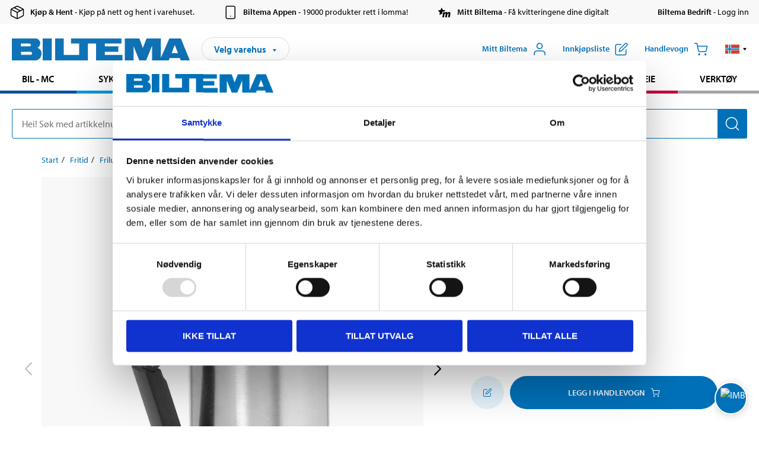

--- FILE ---
content_type: text/html; charset=utf-8
request_url: https://www.biltema.no/fritid/friluftsliv-og-camping/termoser/mattermos-12-liter-2000040988
body_size: 28910
content:

<!DOCTYPE html>
<!--[if IE]><html class="lt-ie10" lang="nb"><![endif]-->
<!--[if !IE]><!-->
<html lang="nb">
<!--<![endif]-->

<head>
        <title>Mattermos 1,2 liter - Biltema.no</title>
        <meta name="description" content="Stor st&#229;ltermos av h&#248;y kvalitet med meget gode kj&#248;le- og varmeegenskaper. Med skrukork, dobbelt kopp og ekstra stor &#229;pning med tut. For supper og lignende. P..." />

    <meta charset="utf-8" />
    <meta content="IE=edge" http-equiv="X-UA-Compatible" />
    <meta name="viewport" content="width=device-width, initial-scale=1" />
    <meta name="biltema" content="BT20W22" />
    <meta name="version" content="4.0.0.16289" />
    <meta name="generated" content="17.01.2026 14:29:41" />
    <meta name="theme-color" content="#0071b9" />



    <script>
        var _imbox = _imbox || [];
        var dataLayer = [];
    </script>

    <script>
        var svgIcons = new XMLHttpRequest();
        svgIcons.open("GET", "/dist/img/svg/svgsprite.svg?v=4.0.0.16289", true);
        svgIcons.send();
        svgIcons.onload = function () {
            if (svgIcons.status < 200 || svgIcons.status >= 400) return;
            var insertSvg = function () { window.document.body.insertAdjacentHTML('afterbegin', '<div class="svg--hide">' + svgIcons.responseText + '</div>'); };
            if (window.document.body) insertSvg();
            else window.document.addEventListener('DOMContentLoaded', insertSvg);
        }
    </script>

    <!-- Google Tag Manager -->
    <script>
        (function(w,d,s,l,i){w[l]=w[l]||[];w[l].push({'gtm.start':
            new Date().getTime(),event:'gtm.js'});var f=d.getElementsByTagName(s)[0],
            j=d.createElement(s),dl=l!='dataLayer'?'&l='+l:'';j.async=true;j.src=
            'https://www.googletagmanager.com/gtm.js?id='+i+dl;f.parentNode.insertBefore(j,f);
        })(window,document,'script','dataLayer','GTM-MBNCJRDW');
    </script>
    <!-- End Google Tag Manager -->

    <script>
        function getCookieValue(cookieName) {
            const cookies = document.cookie.split('; ');
            for (let cookie of cookies) {
                const [name, value] = cookie.split('=');
                if (name === cookieName) {
                    return decodeURIComponent(value);
                }
            }
            return null;
        }
        try {
            const cookieValue = getCookieValue("biltema__user");
            if (cookieValue && cookieValue !== "") {
                const data = JSON.parse(cookieValue);
                window.dataLayer = window.dataLayer || [];
                window.dataLayer.push({
                    login_status: "logged in",
                    user_id: data.id,
                });
            } else {
                window.dataLayer = window.dataLayer || [];
                window.dataLayer.push({
                    login_status: "logged out",
                });
            }
        } catch (error) {
            console.log("An GA event error occurred:", error);
        }
    </script>

    
    
    <meta property="og:image" content="https://productimages.biltema.com/v1/Image/product/xlarge/2000040988/2" />
    <meta property="og:type" content="product" />
    <meta property="og:title" content="Mattermos 1,2 liter" />
    <meta property="og:url" content="https://www.biltema.no/fritid/friluftsliv-og-camping/termoser/mattermos-12-liter-2000040988" />

    
    

    <link rel="preconnect" href="https://www.googletagmanager.com">
    <link rel="preconnect" href="https://use.typekit.net">
    <link rel="preconnect" href="https://checkout.biltema.com">
    <link rel="preconnect" href="https://shelflocation.biltema.com">
    <link rel="preconnect" href="https://stock.biltema.com">

    <link rel="preload" as="style" href="/dist/css/main.css?v=4.0.0.16289">
    <link rel="preload" as="style" href="https://use.typekit.net/ndd4sqw.css" crossorigin>
    <link rel="stylesheet" href="/dist/css/main.css?v=4.0.0.16289">
    <link rel="stylesheet" href="https://use.typekit.net/ndd4sqw.css" crossorigin>


<link rel="canonical" href="https://www.biltema.no/fritid/friluftsliv-og-camping/termoser/mattermos-12-liter-2000040988" /><link rel="alternate" href="https://www.biltema.no/fritid/friluftsliv-og-camping/termoser/mattermos-12-liter-2000040988" hreflang="nb-no" />
<link rel="alternate" href="https://www.biltema.se/fritid/friluftsliv-och-camping/termosar/mattermos-12-liter-2000040988" hreflang="sv-se" />
<link rel="alternate" href="https://www.biltema.se/en-se/leisure/camping-and-outdoors/thermoses/food-thermos-12-litre-2000040988" hreflang="en-se" />
<link rel="alternate" href="https://www.biltema.dk/fritid/friluftsliv-og-camping/termokander/staltermokande-til-mad-12-liter-2000040988" hreflang="da-dk" />
<link rel="alternate" href="https://www.biltema.dk/en-dk/leisure/camping-and-outdoors/thermoses/food-thermos-12-litre-2000040988" hreflang="en-dk" />
<link rel="alternate" href="https://www.biltema.fi/vapaa-aika/leirinta-retkeily-ja-ulkoilu/termokset/ruokatermos-12-litraa-2000040988" hreflang="fi-fi" />
<link rel="alternate" href="https://www.biltema.fi/en-fi/leisure/camping-and-outdoors/thermoses/food-thermos-12-litre-2000040988" hreflang="en-fi" />
<link rel="alternate" href="https://www.biltema.fi/sv-fi/fritid/friluftsliv-och-camping/termosar/mattermos-12-liter-2000040988" hreflang="sv-fi" />
<link rel="alternate" href="https://www.biltema.no/en-no/leisure/camping-and-outdoors/thermoses/food-thermos-12-litre-2000040988" hreflang="en-no" />


    
    <link rel="stylesheet" href="/dist/css/productPage.37ab8b3db7.min.css">

    <script>
        const pathname = window.location.pathname;
        const host = window.location.host;
        [
            "/da-dk",
            "/fi-fi",
            "/nb-no",
            "/sv-se"
        ].forEach((translationSubPath) => {
            const topLevelDomain = translationSubPath.slice(4, 6);
            if (pathname.slice(0, 6).toLowerCase() === translationSubPath && !host.endsWith(topLevelDomain) && !host.endsWith("com")) {
                window.location.replace(`https://${host.slice(0, host.length - 2)}${topLevelDomain}${pathname.slice(6)}`);
            }
        });
        [
            "/en-dk",
            "/en-fi",
            "/en-no",
            "/en-se",
            "/sv-fi",
        ].forEach((translationSubPath) => {
            const topLevelDomain = translationSubPath.slice(4, 6);
            if (pathname.slice(0, 6).toLowerCase() === translationSubPath && !host.endsWith(topLevelDomain) && !host.endsWith("com")) {
                window.location.replace(`https://${host.slice(0, host.length - 2)}${topLevelDomain}${translationSubPath}${pathname.slice(6)}`);
            }
        });
    </script>
<script>NS_CSM_td=990738;NS_CSM_pd=275116671;NS_CSM_u="/clm10";NS_CSM_col="AAAAAAUXchcMxUQsxU9IvsUYiMs1uz0I+2fX7iShbPYp49yy9k9ylI9bbzGx28tA+Vj9JntQbimpOW6ae3nDv1X1Gm25";</script><script type="text/javascript">function sendTimingInfoInit(){setTimeout(sendTimingInfo,0)}function sendTimingInfo(){var wp=window.performance;if(wp){var c1,c2,t;c1=wp.timing;if(c1){var cm={};cm.ns=c1.navigationStart;if((t=c1.unloadEventStart)>0)cm.us=t;if((t=c1.unloadEventEnd)>0)cm.ue=t;if((t=c1.redirectStart)>0)cm.rs=t;if((t=c1.redirectEnd)>0)cm.re=t;cm.fs=c1.fetchStart;cm.dls=c1.domainLookupStart;cm.dle=c1.domainLookupEnd;cm.cs=c1.connectStart;cm.ce=c1.connectEnd;if((t=c1.secureConnectionStart)>0)cm.scs=t;cm.rqs=c1.requestStart;cm.rss=c1.responseStart;cm.rse=c1.responseEnd;cm.dl=c1.domLoading;cm.di=c1.domInteractive;cm.dcls=c1.domContentLoadedEventStart;cm.dcle=c1.domContentLoadedEventEnd;cm.dc=c1.domComplete;if((t=c1.loadEventStart)>0)cm.ls=t;if((t=c1.loadEventEnd)>0)cm.le=t;cm.tid=NS_CSM_td;cm.pid=NS_CSM_pd;cm.ac=NS_CSM_col;var xhttp=new XMLHttpRequest();if(xhttp){var JSON=JSON||{};JSON.stringify=JSON.stringify||function(ob){var t=typeof(ob);if(t!="object"||ob===null){if(t=="string")ob='"'+ob+'"';return String(ob);}else{var n,v,json=[],arr=(ob&&ob.constructor==Array);for(n in ob){v=ob[n];t=typeof(v);if(t=="string")v='"'+v+'"';else if(t=="object"&&v!==null)v=JSON.stringify(v);json.push((arr?"":'"'+n+'":')+String(v));}return(arr?"[":"{")+String(json)+(arr?"]":"}");}};xhttp.open("POST",NS_CSM_u,true);xhttp.send(JSON.stringify(cm));}}}}if(window.addEventListener)window.addEventListener("load",sendTimingInfoInit,false);else if(window.attachEvent)window.attachEvent("onload",sendTimingInfoInit);else window.onload=sendTimingInfoInit;</script></head>

<body>
    <!-- Google Tag Manager (noscript) -->
    <noscript>
        <iframe src="https://www.googletagmanager.com/ns.html?id=GTM-MBNCJRDW" accesskey=""height="0" width="0" style="display:none;visibility:hidden"></iframe>
    </noscript>
    <!-- End Google Tag Manager (noscript) -->

    <div href="#react__bypassblock" id="react__bypassblock" class="bypassblock"></div>

    <div id="overlay-root" tabindex="-1" id="react__bypassblock"></div>
    <div id="everything-sticky" tabindex="-1"></div>
    <div id="modal-root" tabindex="-1"></div>
    <div id="react__alert" tabindex="-1"></div>
    
    <input tabindex="-1" type="hidden" id="react__config__field"
           data-version="4.0.0.16289"
           data-currencysymbol=",-"
           data-marketindex="2"
           data-marketlanguage="nb"
           data-locale="nb-NO"
           data-currency="NOK"
           data-imagesbaseurl="https://productimages.biltema.com/v1/image/"
           data-imagesarticlebaseurl="https://productimages.biltema.com/v1/image/article/"
           data-imagesproductbaseurl="https://productimages.biltema.com/v1/image/product/"
           data-trackorderbaseurl="https://trackorder.biltema.com/v1/"
           data-stockbaseurl="https://stock.biltema.com/v1/stock/"
           data-shelfbaseurl="https://shelflocation.biltema.com/v2/ShelfLocation/"
           data-typeaheadbaseurl="https://find.biltema.com/v4/web/typeahead/"
           data-productsbaseurl="https://find.biltema.com/v1/web/products/"
           data-documentsbaseurl="https://docs.biltema.com/"
           data-friendsbaseurl="https://my.biltema.com/"
           data-articlebaseurl="https://articles.biltema.com/"
           data-pricingbaseurl="https://price.biltema.com/v2/"
           data-storesbaseurl="https://stores.biltema.com/v1"
           data-webshopstoreid="399"
           data-EnergyBadgeIds="6,7,8,9,10,11,12,43,44,45,46,48,49,50,55,56,57,58,61,63,70,71,72,73,74,79,80,81,83,84,88,89,90,91,92,93,94"
           data-shoppinglisturl="/innkjopsliste/"
           data-hasmybiltema="True"
           data-mybiltemarooturl="/mitt-biltema/"
           data-recommendationbaseurl="https://productrecommendations.biltema.com/v1"
           data-checkoutsiteurl="https://checkout.biltema.no/"
           data-checkoutbaseurl="https://checkout.biltema.com/"
           data-trackordersiteurl="https://trackorder.biltema.no/"
           data-payandcollectinformationpageurl="/om-biltema/kundeservice/kjopsinformasjon/kjop--hent/slik-fungerer-kjop--hent/"
           data-haspayandcollect="True"
           data-searchlandingpage="/sokeside/"
           data-rekopage="/reservedelssok-bil/"
           data-rekolandingpage="/bil---mc/"
           data-mcCategory="/bil---mc/mc/"
           data-trailerCategory=""
           data-caravanCategory="/fritid/campingvogn-og-bobil/"
           data-rekobaseurl="https://reko.biltema.com/v1/Reko/"
           data-rekoapiurl="https://reko2.biltema.com/" 
           data-mybiltemaapiurl="https://my.biltema.com/"/>



    <span id="react__statetrigger" tabindex="-1"></span>
        <div class="header__info s__show--on-desktop--small--up">
            <div class="header__info__center">

                        <a href="/om-biltema/kundeservice/kjopsinformasjon/kjop--hent/" class="header__info__item link--black">
                            <svg class="icon__m icon__left" aria-hidden="true" >
                                <use xlink:href="#icon__box"></use>
                            </svg>
                            <span class="font__myriad--semibold">Kj&#248;p &amp; Hent</span>
                            <span>&nbsp- Kj&#248;p p&#229; nett og hent i varehuset.</span>
                        </a>
                        <a href="/om-biltema/kundeservice/tjenester-og-service/biltema-appen/" class="header__info__item link--black">
                            <svg class="icon__m icon__left" aria-hidden="true" >
                                <use xlink:href="#icon__smartphone"></use>
                            </svg>
                            <span class="font__myriad--semibold">Biltema Appen</span>
                            <span>&nbsp- 19000 produkter rett i lomma!</span>
                        </a>
                        <a href="/om-biltema/kundeservice/tjenester-og-service/hva-er-mitt-biltema/" class="header__info__item link--black">
                            <svg class="icon__m icon__left" aria-hidden="true" >
                                <use xlink:href="#icon__logo--mitt-biltema"></use>
                            </svg>
                            <span class="font__myriad--semibold">Mitt Biltema</span>
                            <span>&nbsp- F&#229; kvitteringene dine digitalt</span>
                        </a>
                        <a href="https://bedrift.biltema.no/nb-no" class="header__info__item link--black">
                            <svg class="icon__m icon__left" aria-hidden="true" >
                                <use></use>
                            </svg>
                            <span class="font__myriad--semibold">Biltema Bedrift</span>
                            <span>&nbsp- Logg inn</span>
                        </a>

            </div>
        </div>
    <div class="header__container">
        <header role="banner" class="header">

            <button type="button" class="button__menu s__hide--on-tablet--large--up" aria-label="Menyvalg" onClick="javascript:window.toggleMenu(true, '')">
                <svg class="icon icon__blue" aria-hidden="true">
                    <use xlink:href="#icon__hamburger"></use>
                </svg>
                <span class="s__visibility--hidden">Meny</span>
            </button>

            <a href="/" class="header__logo">
                <img src="/dist/img/logos/biltema-logo.svg" class="header__logo--img" alt="Biltema logo" />
            </a>


<div id="react__storeselector" class="s__noprint"></div>




<nav class="nav__features js__navfeaturemenu">
    <ul>
            <li id="myBiltemaTopMenuItem">
                <button class="button" type="button" onclick="javascript:window.toggleMyBiltemaOverview(true);"
                    aria-label="&#197;pne Miyy Biltema-menyen">
                    <span
                        class="s__show--on-desktop--small--up button__copy--left margin__bottom--auto">Mitt Biltema</span>
                    <span class="s__show--on-desktop--small--up button__copy--left s__loggedin s__hide">
                        <span class="s__login__message">
                            Velkommen
                        </span>
                        <!--  -->
                    </span>
                    <svg class="icon__m icon__blue margin__bottom--auto" aria-hidden="true">
                        <use xlink:href="#icon__user"></use>
                    </svg>
                </button>
            </li>

            <li>
                <button type="button" onclick="javascript:window.toggleMyBiltemaWishList(true);"
                    title="Vis innkj&#248;psliste"
                    aria-label="Vis innkj&#248;psliste">
                    <span
                        class="s__show--on-desktop--small--up button__copy--left margin__bottom--auto">Innkj&#248;psliste</span>
                    <svg class="icon__m icon__blue margin__bottom--auto" aria-hidden="true">
                        <use xlink:href="#icon__add-to-list"></use>
                        <span class="s__hide icon__itemindicator icon__itemindicator--grey" id="wishlistIndicator"></span>
                    </svg>
                </button>
            </li>

        <li>
            <button type="button" onclick="javascript:window.toggleCart(true);"
                aria-label="Handlevogn">
                <span
                    class="s__show--on-desktop--small--up button__copy--left margin__bottom--auto">Handlevogn</span>
                <svg class="icon__m icon__blue margin__bottom--auto" aria-hidden="true">
                    <use xlink:href="#icon__cart"></use>
                    <span class="s__hide icon__itemindicator icon__itemindicator--grey" id="cartIndicator"></span>
                </svg>
            </button>
        </li>



    <li class="lang__selector--desktop s__show--on-tablet--large--up">
        <a href="javascript:void(0);" title="Valgt spr&#229;k: Norsk bokm&#229;l (Norge)" class="js__navfeature--toggle" role="button" aria-label="Valgt spr&#229;k: Norsk bokm&#229;l (Norge), Klikk for &#229; velge blant tilgjengelige spr&#229;k">
            <svg class="icon" aria-label="Valgt spr&#229;k: Norsk bokm&#229;l (Norge)">
                <use xlink:href="#icon__flag--NB"></use>
            </svg>
            <svg class="icon__right icon__xxs icon__black" aria-hidden="true">
                <use xlink:href="#icon__arrow--rounded"></use>
            </svg>
        </a>
        <div class="js__navfeature--dropdown langselector--dropdown">
            <ul>
                    <li>
                        <a href="/en-no/leisure/camping-and-outdoors/thermoses/food-thermos-12-litre-2000040988" title="Velg spr&#229;k: English (Norway)">
                            <svg class="icon icon__left" aria-label="Velg spr&#229;k: English (Norway)">
                                <use xlink:href="#icon__flag--EN"></use>
                            </svg>
                            <span>English (Norway)</span>
                        </a>
                    </li>
                    <li>
                        <a href="/fritid/friluftsliv-og-camping/termoser/mattermos-12-liter-2000040988" title="Velg spr&#229;k: Norsk bokm&#229;l (Norge)">
                            <svg class="icon icon__left" aria-label="Velg spr&#229;k: Norsk bokm&#229;l (Norge)">
                                <use xlink:href="#icon__flag--NB"></use>
                            </svg>
                            <span>Norsk bokm&#229;l (Norge)</span>
                        </a>
                    </li>
            </ul>
        </div>
    </li>

    </ul>
</nav>


<div id="react__menu__cart"></div>
<div id="react__menu__mybiltema__overview"></div>
<div id="react__menu__mybiltema__wishlist"></div>
<div id="react__menu__storeSelector"></div>
<div id="react__menu__highlight"></div>

        </header>
    </div>

    <div id="react__mainmenu" class="relative">
        <div class="nav__container s__show--on-tablet--large--up js__menu">
            <nav class="nav__main ">

                <div class="nav__actions s__hide--on-tablet--large--up">
                    <button type="button" class="button__close button__right js__menu--close" aria-label="Lukk menyen">
                        <svg class="icon__s icon__left" aria-hidden="true">
                            <use xlink:href="#icon__close"></use>
                        </svg>
                        <span>Lukk</span>
                    </button>
                </div>



    <ul role="menu" class="nav__menu nav__menu--initial">
            <li role="menuitem" class="border-color--car--mc">
                <a href="/bil---mc/">Bil - MC</a>
            </li>
            <li role="menuitem" class="border-color--bike">
                <a href="/sykkel-elsykkel/">Sykkel - Elsykkel</a>
            </li>
            <li role="menuitem" class="border-color--boat">
                <a href="/batutstyr/">B&#229;t</a>
            </li>
            <li role="menuitem" class="border-color--leisure">
                <a href="/fritid/">Fritid</a>
            </li>
            <li role="menuitem" class="border-color--home">
                <a href="/hjem/">Hjem</a>
            </li>
            <li role="menuitem" class="border-color--office">
                <a href="/kontor-teknikk/">Kontor - Multimedia</a>
            </li>
            <li role="menuitem" class="border-color--construction">
                <a href="/bygg/">Bygg</a>
            </li>
            <li role="menuitem" class="border-color--carcare">
                <a href="/bilpleie/">Bilpleie</a>
            </li>
            <li role="menuitem" class="border-color--tools">
                <a href="/verktoy/">Verkt&#248;y</a>
            </li>
    </ul>






    <div class="s__hide--on-tablet--large--up langselector--mobile langselector--in-menu">

        <a href="#" title="Valgt spr&#229;k: Norsk bokm&#229;l (Norge)" class="js__dropdown--toggle langselector__button" role="button" aria-label="Valgt spr&#229;k: Norsk bokm&#229;l (Norge), Klikk for &#229; velge blant tilgjengelige spr&#229;k">
            <div class="langselector__headline">
                Velg spr&#229;k:
            </div>

            <div class="langselector__selected s__show--on-mobile--medium--up">
                Norsk bokm&#229;l (Norge)
            </div>

            <svg class="icon icon__m" aria-label="Velg spr&#229;k: Norsk bokm&#229;l (Norge)">
                <use xlink:href="#icon__flag--NB"></use>
            </svg>
            <svg class="icon__right icon__xxs icon__black" aria-hidden="true">
                <use xlink:href="#icon__arrow--rounded"></use>
            </svg>
        </a>

        <div class="js__dropdown s__expandable">
            <ul class="langselector__list">
                    <li>
                        <a href="/en-no/leisure/camping-and-outdoors/thermoses/food-thermos-12-litre-2000040988" title="Velg spr&#229;k: English (Norway)">
                            <svg class="icon icon__left" aria-label="Velg spr&#229;k: English (Norway)">
                                <use xlink:href="#icon__flag--EN"></use>
                            </svg>
                            <span>English (Norway)</span>
                        </a>
                    </li>
                    <li>
                        <a href="/fritid/friluftsliv-og-camping/termoser/mattermos-12-liter-2000040988" title="Velg spr&#229;k: Norsk bokm&#229;l (Norge)">
                            <svg class="icon icon__left" aria-label="Velg spr&#229;k: Norsk bokm&#229;l (Norge)">
                                <use xlink:href="#icon__flag--NB"></use>
                            </svg>
                            <span>Norsk bokm&#229;l (Norge)</span>
                        </a>
                    </li>
            </ul>
        </div>
    </div>





                


    <ul role="menu" class="nav__support--strong s__hide--on-tablet--large--up">
            <li role="menuitem">
                <a href="/varehus/">Varehus og &#229;pningstider</a>
            </li>
            <li role="menuitem">
                <a href="/kommende-produktnyheter/">Produktnyheter</a>
            </li>
            <li role="menuitem">
                <a href="/om-biltema/kundeservice/tjenester-og-service/kundeaviser/">Brosjyrer</a>
            </li>
            <li role="menuitem">
                <a href="/nytt-og-nyttig/">Nytt og nyttig</a>
            </li>
            <li role="menuitem">
                <a href="/Recycle-Bin/kundeservice/">Kundesenter</a>
            </li>
            <li role="menuitem">
                <a href="/Recycle-Bin/kundeservice/biltema-bedrift/">Biltema Bedrift</a>
            </li>
            <li role="menuitem">
                <a href="/om-biltema/biltema-cafe/">Biltema Caf&#233;</a>
            </li>
            <li role="menuitem">
                <a href="~/link/cd2bee0f5e274a09832f3a79802abf57.aspx" title="Om Biltema">Om Biltema</a>
            </li>
            <li role="menuitem">
                <a href="~/link/bc8e1e49e0b64585ba913f03045dc901.aspx">Jobbe i Biltema</a>
            </li>
            <li role="menuitem">
                <a href="/om-biltema/barekraft/">B&#230;rekraft</a>
            </li>
            <li role="menuitem">
                <a href="javascript:window.CookieConsent.show();" title="Innstillinger for informasjonskapsler">Innstillinger for informasjonskapsler</a>
            </li>
    </ul>



                


    <ul role="menu" class="nav__support s__hide--on-tablet--large--up">
            <li role="menuitem">
                <a href="https://bedrift.biltema.no/nb-no/">Er du bedriftskunde? Logg inn her</a>
            </li>
    </ul>



            </nav>
        </div>
    </div>

    <div class="quicksearch__target" id="react__quicksearch">
        <div class="quicksearch__temporary-wrapper">
            <div class="quicksearch__container">
            <div>
                <div role="search" class="quicksearch">
                    <input type="search" class="quicksearch__input" data-placeholderdesktop="Hei! S&#248;k med artikkelnummer, registreringsnummer, OE-nummer eller fritekst." data-placeholdermobile="S&#248;k med art.nr, reg.nr eller fritekst." placeholder="" value="" aria-labellby="searchbutton" />
                    <button id="searchbutton" type="button" class="button__search button__solid--blue" aria-label="S&#248;k etter produkter og produktkategorier">
                        <svg class="icon icon__white" aria-hidden="true">
                            <use xlink:href="#icon__search"></use>
                        </svg>
                        <span class="s__visibility--hidden">S&#248;k</span>
                    </button>
                </div>
            </div>
        </div>
        </div>
    </div>

        <div id="react__largeSiteAlert"></div>
            <div id="react__imboxtrigger" class="imbox"></div>

    <main id="react__maincontent" tabindex="-1">
        





<script>
    window.productData = window.productData || {"mainImageUrl":"https://productimages.biltema.com/v1/Image/product/xlarge/2000040988/2","mainLargeImageUrl":"https://productimages.biltema.com/v1/Image/product/xxlarge/2000040988/2","variations":[{"name":"Mattermos 1,2 liter","articleNumber":"37087","articleNumberFriendlyName":"37-087","priceIncVAT":169.000000000,"discountPageUrl":null,"priceExVAT":135.200000000,"imageUrl":"https://productimages.biltema.com/v1/Image/article/large/37087/2","imageUrlSmall":"https://productimages.biltema.com/v1/Image/article/small/37087/2","imageUrlMedium":"https://productimages.biltema.com/v1/Image/article/medium/37087/2","imageUrlLarge":"https://productimages.biltema.com/v1/Image/article/large/37087/2","imageUrlXLarge":"https://productimages.biltema.com/v1/Image/article/xlarge/37087/2","imageUrlAppXLarge":"https://productimages.biltema.com/v1/Image/app/article/xlarge/37087/2","imageUrlXXLarge":"https://productimages.biltema.com/v1/Image/article/xxlarge/37087/2","unitPrice":169.0,"unit":null,"isOtherUnitMain":false,"hasUnitPrice":false,"hasMultiPrice":false,"technicalProperties":[],"discounts":[],"discountBundles":[],"previousPrice":0.000000000,"isPriceReduced":false,"isClearanceSale":false,"isMixAndMatch":false,"isWarranty":false,"warranty":0,"description":null,"badges":{"badges":null,"energyBadges":null,"ordinaryBadges":null,"isMultiPrice":false,"isNews":false,"isPriceReduced":false,"isClearanceSale":false,"isWarranty":false,"isTested":true,"warranty":0,"articleNumber":"37087"},"isEnergyDeclarationVariation":false,"isReko":false,"isRekoUniversal":false,"isChemicalClassified":false,"chemicalClassification":null,"categoryHierarchy":"Fritid/Friluftsliv og camping/Termoser","valueAddedServices":[],"replacedBy":"370019","mainUnit":"stk","isUnitPriceMainPresentationPrice":false,"analyticsProductEntity":{"id":"37087","name":"Mattermos 1,2 liter","price":"169,000000000","categoryHierarchy":"Fritid/Friluftsliv og camping/Termoser","categories":["Fritid","Friluftsliv og camping","Termoser"]},"isPhasedOut":true,"promotionIsPriceReducedStartDate":null,"promotionIsPriceReducedStopDate":null}],"variationGroups":[],"biltemaCardImageUrl":"/globalassets/_no/biltemakortet_680x680.jpg","biltemaCardCalloutText":"Biltemakortet","biltemaCardReadMoreUrl":{"originalString":"/link/25b3c7d04fa949828cf6469632d62ec4.aspx","path":"/link/25b3c7d04fa949828cf6469632d62ec4.aspx","authority":"","dnsSafeHost":"","fragment":"","host":"","isAbsoluteUri":false,"localPath":"","pathAndQuery":"/link/25b3c7d04fa949828cf6469632d62ec4.aspx","port":-1,"query":"","queryCollection":[],"scheme":"","segments":["/","link/","25b3c7d04fa949828cf6469632d62ec4.aspx"],"userEscaped":false,"userInfo":"","uri":"/link/25b3c7d04fa949828cf6469632d62ec4.aspx","encoding":{"bodyName":"utf-8","encodingName":"Unicode (UTF-8)","headerName":"utf-8","webName":"utf-8","windowsCodePage":1200,"isBrowserDisplay":true,"isBrowserSave":true,"isMailNewsDisplay":true,"isMailNewsSave":true,"isSingleByte":false,"encoderFallback":{"defaultString":"�","maxCharCount":1},"decoderFallback":{"defaultString":"�","maxCharCount":1},"isReadOnly":true,"codePage":65001}},"biltemaCardReadMoreUrlText":"Del opp din betaling","biltemaCardReadAutomaticShowThreshold":200,"biltemaCardShouldShowOnGlobalLevel":true,"hasTestedArticle":true,"technicalProperties":[{"propertyId":10162,"name":"Volum","value":"1,2","unit":"l","additionalFreetextValue":"","isHeader":"false"}],"singleArticle":{"name":"Mattermos 1,2 liter","articleNumber":"37087","articleNumberFriendlyName":"37-087","priceIncVAT":169.000000000,"discountPageUrl":null,"priceExVAT":135.200000000,"imageUrl":"https://productimages.biltema.com/v1/Image/article/large/37087/2","imageUrlSmall":"https://productimages.biltema.com/v1/Image/article/small/37087/2","imageUrlMedium":"https://productimages.biltema.com/v1/Image/article/medium/37087/2","imageUrlLarge":"https://productimages.biltema.com/v1/Image/article/large/37087/2","imageUrlXLarge":"https://productimages.biltema.com/v1/Image/article/xlarge/37087/2","imageUrlAppXLarge":"https://productimages.biltema.com/v1/Image/app/article/xlarge/37087/2","imageUrlXXLarge":"https://productimages.biltema.com/v1/Image/article/xxlarge/37087/2","unitPrice":169.0,"unit":null,"isOtherUnitMain":false,"hasUnitPrice":false,"hasMultiPrice":false,"technicalProperties":[],"discounts":[],"discountBundles":[],"previousPrice":0.000000000,"isPriceReduced":false,"isClearanceSale":false,"isMixAndMatch":false,"isWarranty":false,"warranty":0,"description":null,"badges":{"badges":null,"energyBadges":null,"ordinaryBadges":null,"isMultiPrice":false,"isNews":false,"isPriceReduced":false,"isClearanceSale":false,"isWarranty":false,"isTested":true,"warranty":0,"articleNumber":"37087"},"isEnergyDeclarationVariation":false,"isReko":false,"isRekoUniversal":false,"isChemicalClassified":false,"chemicalClassification":null,"categoryHierarchy":"Fritid/Friluftsliv og camping/Termoser","valueAddedServices":[],"replacedBy":"370019","mainUnit":"stk","isUnitPriceMainPresentationPrice":false,"analyticsProductEntity":{"id":"37087","name":"Mattermos 1,2 liter","price":"169,000000000","categoryHierarchy":"Fritid/Friluftsliv og camping/Termoser","categories":["Fritid","Friluftsliv og camping","Termoser"]},"isPhasedOut":true,"promotionIsPriceReducedStartDate":null,"promotionIsPriceReducedStopDate":null},"firstArticleChild":"37087","upSell":{"name":"Relaterte produkter","sectionText":null,"relatedEntries":[{"name":"Termos, 350 ml","articleNumber":"850043","articleNumberFriendlyName":"85-0043","imageUrl":"https://productimages.biltema.com/v1/Image/product/large/2000038616/2","imageUrlSmall":"https://productimages.biltema.com/v1/Image/product/small/2000038616/2","imageUrlMedium":"https://productimages.biltema.com/v1/Image/product/medium/2000038616/2","imageUrlLarge":"https://productimages.biltema.com/v1/Image/product/large/2000038616/2","imageUrlXLarge":"https://productimages.biltema.com/v1/Image/product/xlarge/2000038616/2","imageUrlAppXLarge":"https://productimages.biltema.com/v1/Image/app/article/xlarge/2000038616/2","imageUrlXXLarge":"https://productimages.biltema.com/v1/Image/product/xxlarge/2000038616/2","url":"/fritid/friluftsliv-og-camping/termoser/termos-350-ml-2000038616","relatedEntryType":null,"priceIncVAT":"129","priceSuffix":",-","isSingleArticle":true,"hasMultiPrice":false,"isPriceReduced":false,"isClearanceSale":false,"previousPrice":0.000000000,"isFromPrice":false,"isTested":true,"testedComment":"Testvinnere!","discounts":[],"badges":{"badges":null,"energyBadges":null,"ordinaryBadges":null,"isMultiPrice":false,"isNews":false,"isPriceReduced":false,"isClearanceSale":false,"isWarranty":false,"isTested":true,"warranty":0,"articleNumber":"850043"},"relatedEntryGroup":0,"analyticsProductEntity":{"id":"850043","name":"Termos, 350 ml","price":"129,000000000","categoryHierarchy":"Fritid/Friluftsliv og camping/Termoser","categories":["Fritid","Friluftsliv og camping","Termoser"]},"description":null},{"name":"Ståltermos, 500 ml","articleNumber":"37082","articleNumberFriendlyName":"37-082","imageUrl":"https://productimages.biltema.com/v1/Image/product/large/2000058221/2","imageUrlSmall":"https://productimages.biltema.com/v1/Image/product/small/2000058221/2","imageUrlMedium":"https://productimages.biltema.com/v1/Image/product/medium/2000058221/2","imageUrlLarge":"https://productimages.biltema.com/v1/Image/product/large/2000058221/2","imageUrlXLarge":"https://productimages.biltema.com/v1/Image/product/xlarge/2000058221/2","imageUrlAppXLarge":"https://productimages.biltema.com/v1/Image/app/article/xlarge/2000058221/2","imageUrlXXLarge":"https://productimages.biltema.com/v1/Image/product/xxlarge/2000058221/2","url":"/fritid/friluftsliv-og-camping/termoser/staltermos-500-ml-2000058221","relatedEntryType":null,"priceIncVAT":"119","priceSuffix":",-","isSingleArticle":true,"hasMultiPrice":false,"isPriceReduced":false,"isClearanceSale":false,"previousPrice":0.000000000,"isFromPrice":false,"isTested":true,"testedComment":null,"discounts":[],"badges":{"badges":null,"energyBadges":null,"ordinaryBadges":null,"isMultiPrice":false,"isNews":false,"isPriceReduced":false,"isClearanceSale":false,"isWarranty":false,"isTested":true,"warranty":0,"articleNumber":"37082"},"relatedEntryGroup":0,"analyticsProductEntity":{"id":"37082","name":"Ståltermos, 500 ml","price":"119,000000000","categoryHierarchy":"Hjem/Kjøkken og husholdning/Borddekking og servering","categories":["Hjem","Kjøkken og husholdning","Borddekking og servering"]},"description":null},{"name":"Mattermos, 500 ml","articleNumber":"370017","articleNumberFriendlyName":"37-0017","imageUrl":"https://productimages.biltema.com/v1/Image/product/large/2000062174/2","imageUrlSmall":"https://productimages.biltema.com/v1/Image/product/small/2000062174/2","imageUrlMedium":"https://productimages.biltema.com/v1/Image/product/medium/2000062174/2","imageUrlLarge":"https://productimages.biltema.com/v1/Image/product/large/2000062174/2","imageUrlXLarge":"https://productimages.biltema.com/v1/Image/product/xlarge/2000062174/2","imageUrlAppXLarge":"https://productimages.biltema.com/v1/Image/app/article/xlarge/2000062174/2","imageUrlXXLarge":"https://productimages.biltema.com/v1/Image/product/xxlarge/2000062174/2","url":"/fritid/friluftsliv-og-camping/termoser/mattermos-500-ml-2000062174","relatedEntryType":null,"priceIncVAT":"149","priceSuffix":",-","isSingleArticle":true,"hasMultiPrice":false,"isPriceReduced":false,"isClearanceSale":false,"previousPrice":0.000000000,"isFromPrice":false,"isTested":false,"testedComment":null,"discounts":[],"badges":{"badges":null,"energyBadges":null,"ordinaryBadges":null,"isMultiPrice":false,"isNews":false,"isPriceReduced":false,"isClearanceSale":false,"isWarranty":false,"isTested":false,"warranty":0,"articleNumber":"370017"},"relatedEntryGroup":0,"analyticsProductEntity":{"id":"370017","name":"Mattermos, 500 ml","price":"149,000000000","categoryHierarchy":"Fritid/Friluftsliv og camping/Termoser","categories":["Fritid","Friluftsliv og camping","Termoser"]},"description":null},{"name":"Pumpetermos, 2,5 liter","articleNumber":"850303","articleNumberFriendlyName":"85-0303","imageUrl":"https://productimages.biltema.com/v1/Image/product/large/2000042690/2","imageUrlSmall":"https://productimages.biltema.com/v1/Image/product/small/2000042690/2","imageUrlMedium":"https://productimages.biltema.com/v1/Image/product/medium/2000042690/2","imageUrlLarge":"https://productimages.biltema.com/v1/Image/product/large/2000042690/2","imageUrlXLarge":"https://productimages.biltema.com/v1/Image/product/xlarge/2000042690/2","imageUrlAppXLarge":"https://productimages.biltema.com/v1/Image/app/article/xlarge/2000042690/2","imageUrlXXLarge":"https://productimages.biltema.com/v1/Image/product/xxlarge/2000042690/2","url":"/fritid/friluftsliv-og-camping/termoser/pumpetermos-25-liter-2000042690","relatedEntryType":null,"priceIncVAT":"299","priceSuffix":",-","isSingleArticle":true,"hasMultiPrice":false,"isPriceReduced":false,"isClearanceSale":false,"previousPrice":0.000000000,"isFromPrice":false,"isTested":false,"testedComment":null,"discounts":[],"badges":{"badges":null,"energyBadges":null,"ordinaryBadges":null,"isMultiPrice":false,"isNews":false,"isPriceReduced":false,"isClearanceSale":false,"isWarranty":false,"isTested":false,"warranty":0,"articleNumber":"850303"},"relatedEntryGroup":0,"analyticsProductEntity":{"id":"850303","name":"Pumpetermos, 2,5 liter","price":"299,000000000","categoryHierarchy":"Fritid/Friluftsliv og camping/Termoser","categories":["Fritid","Friluftsliv og camping","Termoser"]},"description":null},{"name":"Mattermos, 5 dl","articleNumber":"850077","articleNumberFriendlyName":"85-0077","imageUrl":"https://productimages.biltema.com/v1/Image/product/large/2000038620/2","imageUrlSmall":"https://productimages.biltema.com/v1/Image/product/small/2000038620/2","imageUrlMedium":"https://productimages.biltema.com/v1/Image/product/medium/2000038620/2","imageUrlLarge":"https://productimages.biltema.com/v1/Image/product/large/2000038620/2","imageUrlXLarge":"https://productimages.biltema.com/v1/Image/product/xlarge/2000038620/2","imageUrlAppXLarge":"https://productimages.biltema.com/v1/Image/app/article/xlarge/2000038620/2","imageUrlXXLarge":"https://productimages.biltema.com/v1/Image/product/xxlarge/2000038620/2","url":"/fritid/friluftsliv-og-camping/termoser/mattermos-5-dl-2000038620","relatedEntryType":null,"priceIncVAT":"149","priceSuffix":",-","isSingleArticle":true,"hasMultiPrice":false,"isPriceReduced":false,"isClearanceSale":false,"previousPrice":0.000000000,"isFromPrice":false,"isTested":false,"testedComment":"Best i test!","discounts":[],"badges":{"badges":null,"energyBadges":null,"ordinaryBadges":null,"isMultiPrice":false,"isNews":false,"isPriceReduced":false,"isClearanceSale":false,"isWarranty":false,"isTested":false,"warranty":0,"articleNumber":"850077"},"relatedEntryGroup":0,"analyticsProductEntity":{"id":"850077","name":"Mattermos, 5 dl","price":"149,000000000","categoryHierarchy":"Fritid/Friluftsliv og camping/Termoser","categories":["Fritid","Friluftsliv og camping","Termoser"]},"description":null},{"name":"Mattermos 1,2 liter","articleNumber":"370019","articleNumberFriendlyName":"37-0019","imageUrl":"https://productimages.biltema.com/v1/Image/product/large/2000062157/2","imageUrlSmall":"https://productimages.biltema.com/v1/Image/product/small/2000062157/2","imageUrlMedium":"https://productimages.biltema.com/v1/Image/product/medium/2000062157/2","imageUrlLarge":"https://productimages.biltema.com/v1/Image/product/large/2000062157/2","imageUrlXLarge":"https://productimages.biltema.com/v1/Image/product/xlarge/2000062157/2","imageUrlAppXLarge":"https://productimages.biltema.com/v1/Image/app/article/xlarge/2000062157/2","imageUrlXXLarge":"https://productimages.biltema.com/v1/Image/product/xxlarge/2000062157/2","url":"/fritid/friluftsliv-og-camping/termoser/mattermos-12-liter-2000062157","relatedEntryType":null,"priceIncVAT":"169","priceSuffix":",-","isSingleArticle":true,"hasMultiPrice":false,"isPriceReduced":false,"isClearanceSale":false,"previousPrice":0.000000000,"isFromPrice":false,"isTested":false,"testedComment":null,"discounts":[],"badges":{"badges":null,"energyBadges":null,"ordinaryBadges":null,"isMultiPrice":false,"isNews":false,"isPriceReduced":false,"isClearanceSale":false,"isWarranty":false,"isTested":false,"warranty":0,"articleNumber":"370019"},"relatedEntryGroup":0,"analyticsProductEntity":{"id":"370019","name":"Mattermos 1,2 liter","price":"169,000000000","categoryHierarchy":"Fritid/Friluftsliv og camping/Termoser","categories":["Fritid","Friluftsliv og camping","Termoser"]},"description":null},{"name":"Termokopp, 480 ml","articleNumber":"850374","articleNumberFriendlyName":"85-0374","imageUrl":"https://productimages.biltema.com/v1/Image/product/large/2000046922/2","imageUrlSmall":"https://productimages.biltema.com/v1/Image/product/small/2000046922/2","imageUrlMedium":"https://productimages.biltema.com/v1/Image/product/medium/2000046922/2","imageUrlLarge":"https://productimages.biltema.com/v1/Image/product/large/2000046922/2","imageUrlXLarge":"https://productimages.biltema.com/v1/Image/product/xlarge/2000046922/2","imageUrlAppXLarge":"https://productimages.biltema.com/v1/Image/app/article/xlarge/2000046922/2","imageUrlXXLarge":"https://productimages.biltema.com/v1/Image/product/xxlarge/2000046922/2","url":"/fritid/friluftsliv-og-camping/termoser/termokopp-480-ml-2000046922","relatedEntryType":null,"priceIncVAT":"89,90","priceSuffix":",-","isSingleArticle":true,"hasMultiPrice":false,"isPriceReduced":false,"isClearanceSale":false,"previousPrice":0.000000000,"isFromPrice":false,"isTested":false,"testedComment":null,"discounts":[],"badges":{"badges":null,"energyBadges":null,"ordinaryBadges":null,"isMultiPrice":false,"isNews":false,"isPriceReduced":false,"isClearanceSale":false,"isWarranty":false,"isTested":false,"warranty":0,"articleNumber":"850374"},"relatedEntryGroup":0,"analyticsProductEntity":{"id":"850374","name":"Termokopp, 480 ml","price":"89,900000000","categoryHierarchy":"Fritid/Friluftsliv og camping/Termoser","categories":["Fritid","Friluftsliv og camping","Termoser"]},"description":null},{"name":"Termokopp, 4 dl","articleNumber":"850570","articleNumberFriendlyName":"85-0570","imageUrl":"https://productimages.biltema.com/v1/Image/product/large/2000058644/2","imageUrlSmall":"https://productimages.biltema.com/v1/Image/product/small/2000058644/2","imageUrlMedium":"https://productimages.biltema.com/v1/Image/product/medium/2000058644/2","imageUrlLarge":"https://productimages.biltema.com/v1/Image/product/large/2000058644/2","imageUrlXLarge":"https://productimages.biltema.com/v1/Image/product/xlarge/2000058644/2","imageUrlAppXLarge":"https://productimages.biltema.com/v1/Image/app/article/xlarge/2000058644/2","imageUrlXXLarge":"https://productimages.biltema.com/v1/Image/product/xxlarge/2000058644/2","url":"/fritid/friluftsliv-og-camping/termoser/termokopp-4-dl-2000058644","relatedEntryType":null,"priceIncVAT":"49,90","priceSuffix":",-","isSingleArticle":true,"hasMultiPrice":false,"isPriceReduced":false,"isClearanceSale":false,"previousPrice":0.000000000,"isFromPrice":false,"isTested":false,"testedComment":null,"discounts":[],"badges":{"badges":null,"energyBadges":null,"ordinaryBadges":null,"isMultiPrice":false,"isNews":false,"isPriceReduced":false,"isClearanceSale":false,"isWarranty":false,"isTested":false,"warranty":0,"articleNumber":"850570"},"relatedEntryGroup":0,"analyticsProductEntity":{"id":"850570","name":"Termokopp, 4 dl","price":"49,900000000","categoryHierarchy":"Fritid/Friluftsliv og camping/Termoser","categories":["Fritid","Friluftsliv og camping","Termoser"]},"description":null},{"name":"Termoflaske, 720 ml","articleNumber":"850375","articleNumberFriendlyName":"85-0375","imageUrl":"https://productimages.biltema.com/v1/Image/product/large/2000046923/2","imageUrlSmall":"https://productimages.biltema.com/v1/Image/product/small/2000046923/2","imageUrlMedium":"https://productimages.biltema.com/v1/Image/product/medium/2000046923/2","imageUrlLarge":"https://productimages.biltema.com/v1/Image/product/large/2000046923/2","imageUrlXLarge":"https://productimages.biltema.com/v1/Image/product/xlarge/2000046923/2","imageUrlAppXLarge":"https://productimages.biltema.com/v1/Image/app/article/xlarge/2000046923/2","imageUrlXXLarge":"https://productimages.biltema.com/v1/Image/product/xxlarge/2000046923/2","url":"/fritid/friluftsliv-og-camping/termoser/termoflaske-720-ml-2000046923","relatedEntryType":null,"priceIncVAT":"99,90","priceSuffix":",-","isSingleArticle":true,"hasMultiPrice":false,"isPriceReduced":false,"isClearanceSale":false,"previousPrice":0.000000000,"isFromPrice":false,"isTested":false,"testedComment":null,"discounts":[],"badges":{"badges":null,"energyBadges":null,"ordinaryBadges":null,"isMultiPrice":false,"isNews":false,"isPriceReduced":false,"isClearanceSale":false,"isWarranty":false,"isTested":false,"warranty":0,"articleNumber":"850375"},"relatedEntryGroup":0,"analyticsProductEntity":{"id":"850375","name":"Termoflaske, 720 ml","price":"99,900000000","categoryHierarchy":"Fritid/Friluftsliv og camping/Termoser","categories":["Fritid","Friluftsliv og camping","Termoser"]},"description":null}],"productListingPageUrl":"/fritid/friluftsliv-og-camping/termoser/","relatedEntryGroup":0},"crossSell":null,"spareParts":null,"otherCustomersAlsoBought":{"name":"Andre kunder har også kjøpt","sectionText":null,"relatedEntries":[{"name":"Mattermos, 5 dl","articleNumber":"850077","articleNumberFriendlyName":"85-0077","imageUrl":"https://productimages.biltema.com/v1/Image/article/medium/850077/2","imageUrlSmall":"https://productimages.biltema.com/v1/Image/article/small/850077/2","imageUrlMedium":"https://productimages.biltema.com/v1/Image/article/medium/850077/2","imageUrlLarge":"https://productimages.biltema.com/v1/Image/article/large/850077/2","imageUrlXLarge":"https://productimages.biltema.com/v1/Image/article/xlarge/850077/2","imageUrlAppXLarge":"https://productimages.biltema.com/v1/Image/app/article/xlarge/850077/2","imageUrlXXLarge":"https://productimages.biltema.com/v1/Image/article/xxlarge/850077/2","url":"https://www.biltema.no/fritid/friluftsliv-og-camping/termoser/mattermos-5-dl-2000038620","relatedEntryType":null,"priceIncVAT":"149","priceSuffix":",-","isSingleArticle":true,"hasMultiPrice":false,"isPriceReduced":false,"isClearanceSale":false,"previousPrice":0.000000000,"isFromPrice":false,"isTested":false,"testedComment":null,"discounts":[],"badges":{"badges":null,"energyBadges":null,"ordinaryBadges":null,"isMultiPrice":false,"isNews":false,"isPriceReduced":false,"isClearanceSale":false,"isWarranty":false,"isTested":false,"warranty":0,"articleNumber":"850077"},"relatedEntryGroup":3,"analyticsProductEntity":{"id":"850077","name":"Mattermos, 5 dl","price":"149,000000000","categoryHierarchy":"Fritid/Friluftsliv og camping/Termoser","categories":["Fritid","Friluftsliv og camping","Termoser"]},"description":null},{"name":"Ståltermos, 900 ml","articleNumber":"37086","articleNumberFriendlyName":"37-086","imageUrl":"https://productimages.biltema.com/v1/Image/article/medium/37086/2","imageUrlSmall":"https://productimages.biltema.com/v1/Image/article/small/37086/2","imageUrlMedium":"https://productimages.biltema.com/v1/Image/article/medium/37086/2","imageUrlLarge":"https://productimages.biltema.com/v1/Image/article/large/37086/2","imageUrlXLarge":"https://productimages.biltema.com/v1/Image/article/xlarge/37086/2","imageUrlAppXLarge":"https://productimages.biltema.com/v1/Image/app/article/xlarge/37086/2","imageUrlXXLarge":"https://productimages.biltema.com/v1/Image/article/xxlarge/37086/2","url":"https://www.biltema.no/hjem/kjokken-og-husholdning/borddekking-og-servering/termoser/staltermos-900-ml-2000058223","relatedEntryType":null,"priceIncVAT":"129","priceSuffix":",-","isSingleArticle":true,"hasMultiPrice":false,"isPriceReduced":false,"isClearanceSale":false,"previousPrice":0.000000000,"isFromPrice":false,"isTested":false,"testedComment":null,"discounts":[],"badges":{"badges":null,"energyBadges":null,"ordinaryBadges":null,"isMultiPrice":false,"isNews":false,"isPriceReduced":false,"isClearanceSale":false,"isWarranty":false,"isTested":false,"warranty":0,"articleNumber":"37086"},"relatedEntryGroup":3,"analyticsProductEntity":{"id":"37086","name":"Ståltermos, 900 ml","price":"129,000000000","categoryHierarchy":"Hjem/Kjøkken og husholdning/Borddekking og servering","categories":["Hjem","Kjøkken og husholdning","Borddekking og servering"]},"description":null},{"name":"Plastkopp, 4 dl","articleNumber":"26280","articleNumberFriendlyName":"26-280","imageUrl":"https://productimages.biltema.com/v1/Image/article/medium/26280/2","imageUrlSmall":"https://productimages.biltema.com/v1/Image/article/small/26280/2","imageUrlMedium":"https://productimages.biltema.com/v1/Image/article/medium/26280/2","imageUrlLarge":"https://productimages.biltema.com/v1/Image/article/large/26280/2","imageUrlXLarge":"https://productimages.biltema.com/v1/Image/article/xlarge/26280/2","imageUrlAppXLarge":"https://productimages.biltema.com/v1/Image/app/article/xlarge/26280/2","imageUrlXXLarge":"https://productimages.biltema.com/v1/Image/article/xxlarge/26280/2","url":"https://www.biltema.no/fritid/friluftsliv-og-camping/tallerkener-og-bestikk/plastkopp-4-dl-2000022020","relatedEntryType":null,"priceIncVAT":"19,90","priceSuffix":",-","isSingleArticle":true,"hasMultiPrice":false,"isPriceReduced":false,"isClearanceSale":false,"previousPrice":0.000000000,"isFromPrice":false,"isTested":false,"testedComment":null,"discounts":[],"badges":{"badges":null,"energyBadges":null,"ordinaryBadges":null,"isMultiPrice":false,"isNews":false,"isPriceReduced":false,"isClearanceSale":false,"isWarranty":false,"isTested":false,"warranty":1,"articleNumber":"26280"},"relatedEntryGroup":3,"analyticsProductEntity":{"id":"26280","name":"Plastkopp, 4 dl","price":"19,900000000","categoryHierarchy":"Fritid/Friluftsliv og camping/Tallerkener og bestikk","categories":["Fritid","Friluftsliv og camping","Tallerkener og bestikk"]},"description":null},{"name":"Feltbestikk","articleNumber":"37614","articleNumberFriendlyName":"37-614","imageUrl":"https://productimages.biltema.com/v1/Image/article/medium/37614/2","imageUrlSmall":"https://productimages.biltema.com/v1/Image/article/small/37614/2","imageUrlMedium":"https://productimages.biltema.com/v1/Image/article/medium/37614/2","imageUrlLarge":"https://productimages.biltema.com/v1/Image/article/large/37614/2","imageUrlXLarge":"https://productimages.biltema.com/v1/Image/article/xlarge/37614/2","imageUrlAppXLarge":"https://productimages.biltema.com/v1/Image/app/article/xlarge/37614/2","imageUrlXXLarge":"https://productimages.biltema.com/v1/Image/article/xxlarge/37614/2","url":"https://www.biltema.no/fritid/friluftsliv-og-camping/tallerkener-og-bestikk/feltbestikk-2000046505","relatedEntryType":null,"priceIncVAT":"69,90","priceSuffix":",-","isSingleArticle":true,"hasMultiPrice":false,"isPriceReduced":false,"isClearanceSale":false,"previousPrice":0.000000000,"isFromPrice":false,"isTested":false,"testedComment":null,"discounts":[],"badges":{"badges":null,"energyBadges":null,"ordinaryBadges":null,"isMultiPrice":false,"isNews":false,"isPriceReduced":false,"isClearanceSale":false,"isWarranty":false,"isTested":false,"warranty":0,"articleNumber":"37614"},"relatedEntryGroup":3,"analyticsProductEntity":{"id":"37614","name":"Feltbestikk","price":"69,900000000","categoryHierarchy":"Fritid/Friluftsliv og camping/Tallerkener og bestikk","categories":["Fritid","Friluftsliv og camping","Tallerkener og bestikk"]},"description":null},{"name":"Tørkerull, 100 meter","articleNumber":"26667","articleNumberFriendlyName":"26-667","imageUrl":"https://productimages.biltema.com/v1/Image/article/medium/26667/2","imageUrlSmall":"https://productimages.biltema.com/v1/Image/article/small/26667/2","imageUrlMedium":"https://productimages.biltema.com/v1/Image/article/medium/26667/2","imageUrlLarge":"https://productimages.biltema.com/v1/Image/article/large/26667/2","imageUrlXLarge":"https://productimages.biltema.com/v1/Image/article/xlarge/26667/2","imageUrlAppXLarge":"https://productimages.biltema.com/v1/Image/app/article/xlarge/26667/2","imageUrlXXLarge":"https://productimages.biltema.com/v1/Image/article/xxlarge/26667/2","url":"https://www.biltema.no/bil---mc/verkstedsutstyr/verkstedinnredning/torkeruller-og-handrengjoring/torkerull-100-meter-2000033949","relatedEntryType":null,"priceIncVAT":"29,90","priceSuffix":",-","isSingleArticle":true,"hasMultiPrice":false,"isPriceReduced":false,"isClearanceSale":false,"previousPrice":0.000000000,"isFromPrice":false,"isTested":false,"testedComment":null,"discounts":[],"badges":{"badges":null,"energyBadges":null,"ordinaryBadges":null,"isMultiPrice":false,"isNews":false,"isPriceReduced":false,"isClearanceSale":false,"isWarranty":false,"isTested":false,"warranty":0,"articleNumber":"26667"},"relatedEntryGroup":3,"analyticsProductEntity":{"id":"26667","name":"Tørkerull, 100 meter","price":"29,900000000","categoryHierarchy":"Bil - MC/Verkstedutstyr/Verkstedinnredning","categories":["Bil - MC","Verkstedutstyr","Verkstedinnredning"]},"description":null},{"name":"Ferdigblandet vindusspylervæske, 3,5 liter","articleNumber":"365052","articleNumberFriendlyName":"36-5052","imageUrl":"https://productimages.biltema.com/v1/Image/article/medium/365052/2","imageUrlSmall":"https://productimages.biltema.com/v1/Image/article/small/365052/2","imageUrlMedium":"https://productimages.biltema.com/v1/Image/article/medium/365052/2","imageUrlLarge":"https://productimages.biltema.com/v1/Image/article/large/365052/2","imageUrlXLarge":"https://productimages.biltema.com/v1/Image/article/xlarge/365052/2","imageUrlAppXLarge":"https://productimages.biltema.com/v1/Image/app/article/xlarge/365052/2","imageUrlXXLarge":"https://productimages.biltema.com/v1/Image/article/xxlarge/365052/2","url":"https://www.biltema.no/bilpleie/utvendig-bilpleie/spylervaske/ferdigblandet-spylervaske/ferdigblandet-vindusspylervaske-35-liter-2000051051","relatedEntryType":null,"priceIncVAT":"44,90","priceSuffix":",-","isSingleArticle":true,"hasMultiPrice":true,"isPriceReduced":false,"isClearanceSale":false,"previousPrice":0.000000000,"isFromPrice":false,"isTested":false,"testedComment":null,"discounts":[],"badges":{"badges":null,"energyBadges":null,"ordinaryBadges":null,"isMultiPrice":true,"isNews":false,"isPriceReduced":false,"isClearanceSale":false,"isWarranty":false,"isTested":false,"warranty":0,"articleNumber":"365052"},"relatedEntryGroup":3,"analyticsProductEntity":{"id":"365052","name":"Ferdigblandet vindusspylervæske, 3,5 liter","price":"44,900000000","categoryHierarchy":"Bilpleie/Utvendig bilpleie/Spylervæske","categories":["Bilpleie","Utvendig bilpleie","Spylervæske"]},"description":null},{"name":"Gassbeholder, 227 g/392 ml","articleNumber":"17975","articleNumberFriendlyName":"17-975","imageUrl":"https://productimages.biltema.com/v1/Image/article/medium/17975/2","imageUrlSmall":"https://productimages.biltema.com/v1/Image/article/small/17975/2","imageUrlMedium":"https://productimages.biltema.com/v1/Image/article/medium/17975/2","imageUrlLarge":"https://productimages.biltema.com/v1/Image/article/large/17975/2","imageUrlXLarge":"https://productimages.biltema.com/v1/Image/article/xlarge/17975/2","imageUrlAppXLarge":"https://productimages.biltema.com/v1/Image/app/article/xlarge/17975/2","imageUrlXXLarge":"https://productimages.biltema.com/v1/Image/article/xxlarge/17975/2","url":"https://www.biltema.no/fritid/friluftsliv-og-camping/kokeapparat/gassbeholder-227-g392-ml-2000046890","relatedEntryType":null,"priceIncVAT":"24,90","priceSuffix":",-","isSingleArticle":true,"hasMultiPrice":true,"isPriceReduced":false,"isClearanceSale":false,"previousPrice":0.000000000,"isFromPrice":false,"isTested":false,"testedComment":null,"discounts":[],"badges":{"badges":null,"energyBadges":null,"ordinaryBadges":null,"isMultiPrice":true,"isNews":false,"isPriceReduced":false,"isClearanceSale":false,"isWarranty":false,"isTested":false,"warranty":0,"articleNumber":"17975"},"relatedEntryGroup":3,"analyticsProductEntity":{"id":"17975","name":"Gassbeholder, 227 g/392 ml","price":"24,900000000","categoryHierarchy":"Fritid/Friluftsliv og camping/Kokeapparat","categories":["Fritid","Friluftsliv og camping","Kokeapparat"]},"description":null},{"name":"AA/LR6 Alkalisk batteri, 40-pk.","articleNumber":"841381","articleNumberFriendlyName":"84-1381","imageUrl":"https://productimages.biltema.com/v1/Image/article/medium/841381/2","imageUrlSmall":"https://productimages.biltema.com/v1/Image/article/small/841381/2","imageUrlMedium":"https://productimages.biltema.com/v1/Image/article/medium/841381/2","imageUrlLarge":"https://productimages.biltema.com/v1/Image/article/large/841381/2","imageUrlXLarge":"https://productimages.biltema.com/v1/Image/article/xlarge/841381/2","imageUrlAppXLarge":"https://productimages.biltema.com/v1/Image/app/article/xlarge/841381/2","imageUrlXXLarge":"https://productimages.biltema.com/v1/Image/article/xxlarge/841381/2","url":"https://www.biltema.no/kontor-teknikk/batterier/akaliske-batterier/aalr6-alkalisk-batteri-40-pk-2000053568","relatedEntryType":null,"priceIncVAT":"79,90","priceSuffix":",-","isSingleArticle":true,"hasMultiPrice":false,"isPriceReduced":true,"isClearanceSale":false,"previousPrice":109.000000000,"isFromPrice":false,"isTested":false,"testedComment":null,"discounts":[],"badges":{"badges":null,"energyBadges":null,"ordinaryBadges":null,"isMultiPrice":false,"isNews":false,"isPriceReduced":true,"isClearanceSale":false,"isWarranty":false,"isTested":false,"warranty":0,"articleNumber":"841381"},"relatedEntryGroup":3,"analyticsProductEntity":{"id":"841381","name":"AA/LR6 Alkalisk batteri, 40-pk.","price":"79,900000000","categoryHierarchy":"Kontor - Multimedia/Batterier/Akaliske batterier","categories":["Kontor - Multimedia","Batterier","Akaliske batterier"]},"description":null},{"name":"Sammenleggbar vannkanne med kran, 15 liter","articleNumber":"26442","articleNumberFriendlyName":"26-442","imageUrl":"https://productimages.biltema.com/v1/Image/article/medium/26442/2","imageUrlSmall":"https://productimages.biltema.com/v1/Image/article/small/26442/2","imageUrlMedium":"https://productimages.biltema.com/v1/Image/article/medium/26442/2","imageUrlLarge":"https://productimages.biltema.com/v1/Image/article/large/26442/2","imageUrlXLarge":"https://productimages.biltema.com/v1/Image/article/xlarge/26442/2","imageUrlAppXLarge":"https://productimages.biltema.com/v1/Image/app/article/xlarge/26442/2","imageUrlXXLarge":"https://productimages.biltema.com/v1/Image/article/xxlarge/26442/2","url":"https://www.biltema.no/fritid/friluftsliv-og-camping/vannkanner/sammenleggbar-vannkanne-med-kran-15-liter-2000022025","relatedEntryType":null,"priceIncVAT":"69,90","priceSuffix":",-","isSingleArticle":true,"hasMultiPrice":false,"isPriceReduced":false,"isClearanceSale":false,"previousPrice":0.000000000,"isFromPrice":false,"isTested":false,"testedComment":null,"discounts":[],"badges":{"badges":null,"energyBadges":null,"ordinaryBadges":null,"isMultiPrice":false,"isNews":false,"isPriceReduced":false,"isClearanceSale":false,"isWarranty":false,"isTested":false,"warranty":1,"articleNumber":"26442"},"relatedEntryGroup":3,"analyticsProductEntity":{"id":"26442","name":"Sammenleggbar vannkanne med kran, 15 liter","price":"69,900000000","categoryHierarchy":"Fritid/Campingvogn og bobil/Vann og avløp","categories":["Fritid","Campingvogn og bobil","Vann og avløp"]},"description":null},{"name":"Ståltermos, 500 ml","articleNumber":"37082","articleNumberFriendlyName":"37-082","imageUrl":"https://productimages.biltema.com/v1/Image/article/medium/37082/2","imageUrlSmall":"https://productimages.biltema.com/v1/Image/article/small/37082/2","imageUrlMedium":"https://productimages.biltema.com/v1/Image/article/medium/37082/2","imageUrlLarge":"https://productimages.biltema.com/v1/Image/article/large/37082/2","imageUrlXLarge":"https://productimages.biltema.com/v1/Image/article/xlarge/37082/2","imageUrlAppXLarge":"https://productimages.biltema.com/v1/Image/app/article/xlarge/37082/2","imageUrlXXLarge":"https://productimages.biltema.com/v1/Image/article/xxlarge/37082/2","url":"https://www.biltema.no/fritid/friluftsliv-og-camping/termoser/staltermos-500-ml-2000058221","relatedEntryType":null,"priceIncVAT":"119","priceSuffix":",-","isSingleArticle":true,"hasMultiPrice":false,"isPriceReduced":false,"isClearanceSale":false,"previousPrice":0.000000000,"isFromPrice":false,"isTested":true,"testedComment":null,"discounts":[],"badges":{"badges":null,"energyBadges":null,"ordinaryBadges":null,"isMultiPrice":false,"isNews":false,"isPriceReduced":false,"isClearanceSale":false,"isWarranty":false,"isTested":true,"warranty":0,"articleNumber":"37082"},"relatedEntryGroup":3,"analyticsProductEntity":{"id":"37082","name":"Ståltermos, 500 ml","price":"119,000000000","categoryHierarchy":"Hjem/Kjøkken og husholdning/Borddekking og servering","categories":["Hjem","Kjøkken og husholdning","Borddekking og servering"]},"description":null},{"name":"Ståltermos, 750 ml","articleNumber":"37083","articleNumberFriendlyName":"37-083","imageUrl":"https://productimages.biltema.com/v1/Image/article/medium/37083/2","imageUrlSmall":"https://productimages.biltema.com/v1/Image/article/small/37083/2","imageUrlMedium":"https://productimages.biltema.com/v1/Image/article/medium/37083/2","imageUrlLarge":"https://productimages.biltema.com/v1/Image/article/large/37083/2","imageUrlXLarge":"https://productimages.biltema.com/v1/Image/article/xlarge/37083/2","imageUrlAppXLarge":"https://productimages.biltema.com/v1/Image/app/article/xlarge/37083/2","imageUrlXXLarge":"https://productimages.biltema.com/v1/Image/article/xxlarge/37083/2","url":"https://www.biltema.no/hjem/kjokken-og-husholdning/borddekking-og-servering/termoser/staltermos-750-ml-2000058222","relatedEntryType":null,"priceIncVAT":"119","priceSuffix":",-","isSingleArticle":true,"hasMultiPrice":false,"isPriceReduced":false,"isClearanceSale":false,"previousPrice":0.000000000,"isFromPrice":false,"isTested":false,"testedComment":null,"discounts":[],"badges":{"badges":null,"energyBadges":null,"ordinaryBadges":null,"isMultiPrice":false,"isNews":false,"isPriceReduced":false,"isClearanceSale":false,"isWarranty":false,"isTested":false,"warranty":0,"articleNumber":"37083"},"relatedEntryGroup":3,"analyticsProductEntity":{"id":"37083","name":"Ståltermos, 750 ml","price":"119,000000000","categoryHierarchy":"Hjem/Kjøkken og husholdning/Borddekking og servering","categories":["Hjem","Kjøkken og husholdning","Borddekking og servering"]},"description":null},{"name":"Søppelpose 30 liter, 20-pk.","articleNumber":"262018","articleNumberFriendlyName":"26-2018","imageUrl":"https://productimages.biltema.com/v1/Image/article/medium/262018/2","imageUrlSmall":"https://productimages.biltema.com/v1/Image/article/small/262018/2","imageUrlMedium":"https://productimages.biltema.com/v1/Image/article/medium/262018/2","imageUrlLarge":"https://productimages.biltema.com/v1/Image/article/large/262018/2","imageUrlXLarge":"https://productimages.biltema.com/v1/Image/article/xlarge/262018/2","imageUrlAppXLarge":"https://productimages.biltema.com/v1/Image/app/article/xlarge/262018/2","imageUrlXXLarge":"https://productimages.biltema.com/v1/Image/article/xxlarge/262018/2","url":"https://www.biltema.no/hjem/kjokken-og-husholdning/forbruksartikler/plastposer/avfallsposer/soppelpose-30-liter-20-pk-2000050357","relatedEntryType":null,"priceIncVAT":"14,90","priceSuffix":",-","isSingleArticle":true,"hasMultiPrice":true,"isPriceReduced":false,"isClearanceSale":false,"previousPrice":0.000000000,"isFromPrice":false,"isTested":false,"testedComment":null,"discounts":[],"badges":{"badges":null,"energyBadges":null,"ordinaryBadges":null,"isMultiPrice":true,"isNews":false,"isPriceReduced":false,"isClearanceSale":false,"isWarranty":false,"isTested":false,"warranty":0,"articleNumber":"262018"},"relatedEntryGroup":3,"analyticsProductEntity":{"id":"262018","name":"Søppelpose 30 liter, 20-pk.","price":"14,900000000","categoryHierarchy":"Hjem/Kjøkken og husholdning/Forbruksvarer","categories":["Hjem","Kjøkken og husholdning","Forbruksvarer"]},"description":null},{"name":"Papptallerken, 23 cm, 40-pk.","articleNumber":"859405","articleNumberFriendlyName":"85-9405","imageUrl":"https://productimages.biltema.com/v1/Image/article/medium/859405/2","imageUrlSmall":"https://productimages.biltema.com/v1/Image/article/small/859405/2","imageUrlMedium":"https://productimages.biltema.com/v1/Image/article/medium/859405/2","imageUrlLarge":"https://productimages.biltema.com/v1/Image/article/large/859405/2","imageUrlXLarge":"https://productimages.biltema.com/v1/Image/article/xlarge/859405/2","imageUrlAppXLarge":"https://productimages.biltema.com/v1/Image/app/article/xlarge/859405/2","imageUrlXXLarge":"https://productimages.biltema.com/v1/Image/article/xxlarge/859405/2","url":"https://www.biltema.no/fritid/friluftsliv-og-camping/tallerkener-og-bestikk/papptallerken-23-cm-40-pk-2000054056","relatedEntryType":null,"priceIncVAT":"39,90","priceSuffix":",-","isSingleArticle":true,"hasMultiPrice":false,"isPriceReduced":false,"isClearanceSale":false,"previousPrice":0.000000000,"isFromPrice":false,"isTested":false,"testedComment":null,"discounts":[],"badges":{"badges":null,"energyBadges":null,"ordinaryBadges":null,"isMultiPrice":false,"isNews":false,"isPriceReduced":false,"isClearanceSale":false,"isWarranty":false,"isTested":false,"warranty":0,"articleNumber":"859405"},"relatedEntryGroup":3,"analyticsProductEntity":{"id":"859405","name":"Papptallerken, 23 cm, 40-pk.","price":"39,900000000","categoryHierarchy":"Fritid/Friluftsliv og camping/Tallerkener og bestikk","categories":["Fritid","Friluftsliv og camping","Tallerkener og bestikk"]},"description":null},{"name":"AAA/LR03 Alkalisk batteri, 40-pk.","articleNumber":"841382","articleNumberFriendlyName":"84-1382","imageUrl":"https://productimages.biltema.com/v1/Image/article/medium/841382/2","imageUrlSmall":"https://productimages.biltema.com/v1/Image/article/small/841382/2","imageUrlMedium":"https://productimages.biltema.com/v1/Image/article/medium/841382/2","imageUrlLarge":"https://productimages.biltema.com/v1/Image/article/large/841382/2","imageUrlXLarge":"https://productimages.biltema.com/v1/Image/article/xlarge/841382/2","imageUrlAppXLarge":"https://productimages.biltema.com/v1/Image/app/article/xlarge/841382/2","imageUrlXXLarge":"https://productimages.biltema.com/v1/Image/article/xxlarge/841382/2","url":"https://www.biltema.no/kontor-teknikk/batterier/akaliske-batterier/aaalr03-alkalisk-batteri-40-pk-2000053567","relatedEntryType":null,"priceIncVAT":"79,90","priceSuffix":",-","isSingleArticle":true,"hasMultiPrice":false,"isPriceReduced":true,"isClearanceSale":false,"previousPrice":109.000000000,"isFromPrice":false,"isTested":false,"testedComment":null,"discounts":[],"badges":{"badges":null,"energyBadges":null,"ordinaryBadges":null,"isMultiPrice":false,"isNews":false,"isPriceReduced":true,"isClearanceSale":false,"isWarranty":false,"isTested":false,"warranty":0,"articleNumber":"841382"},"relatedEntryGroup":3,"analyticsProductEntity":{"id":"841382","name":"AAA/LR03 Alkalisk batteri, 40-pk.","price":"79,900000000","categoryHierarchy":"Kontor - Multimedia/Batterier/Akaliske batterier","categories":["Kontor - Multimedia","Batterier","Akaliske batterier"]},"description":null},{"name":"Gaffateip, sølv, 50 m","articleNumber":"29253","articleNumberFriendlyName":"29-253","imageUrl":"https://productimages.biltema.com/v1/Image/article/medium/29253/2","imageUrlSmall":"https://productimages.biltema.com/v1/Image/article/small/29253/2","imageUrlMedium":"https://productimages.biltema.com/v1/Image/article/medium/29253/2","imageUrlLarge":"https://productimages.biltema.com/v1/Image/article/large/29253/2","imageUrlXLarge":"https://productimages.biltema.com/v1/Image/article/xlarge/29253/2","imageUrlAppXLarge":"https://productimages.biltema.com/v1/Image/app/article/xlarge/29253/2","imageUrlXXLarge":"https://productimages.biltema.com/v1/Image/article/xxlarge/29253/2","url":"https://www.biltema.no/bygg/teip/gaffateip/gaffateip-solv-50-m-2000051099","relatedEntryType":null,"priceIncVAT":"84,90","priceSuffix":",-","isSingleArticle":true,"hasMultiPrice":true,"isPriceReduced":false,"isClearanceSale":false,"previousPrice":0.000000000,"isFromPrice":false,"isTested":false,"testedComment":null,"discounts":[],"badges":{"badges":null,"energyBadges":null,"ordinaryBadges":null,"isMultiPrice":true,"isNews":false,"isPriceReduced":false,"isClearanceSale":false,"isWarranty":false,"isTested":false,"warranty":1,"articleNumber":"29253"},"relatedEntryGroup":3,"analyticsProductEntity":{"id":"29253","name":"Gaffateip, sølv, 50 m","price":"84,900000000","categoryHierarchy":"Bygg/Teip/Gaffateip","categories":["Bygg","Teip","Gaffateip"]},"description":null},{"name":"Måltidsett","articleNumber":"14268","articleNumberFriendlyName":"14-268","imageUrl":"https://productimages.biltema.com/v1/Image/article/medium/14268/2","imageUrlSmall":"https://productimages.biltema.com/v1/Image/article/small/14268/2","imageUrlMedium":"https://productimages.biltema.com/v1/Image/article/medium/14268/2","imageUrlLarge":"https://productimages.biltema.com/v1/Image/article/large/14268/2","imageUrlXLarge":"https://productimages.biltema.com/v1/Image/article/xlarge/14268/2","imageUrlAppXLarge":"https://productimages.biltema.com/v1/Image/app/article/xlarge/14268/2","imageUrlXXLarge":"https://productimages.biltema.com/v1/Image/article/xxlarge/14268/2","url":"https://www.biltema.no/fritid/friluftsliv-og-camping/tallerkener-og-bestikk/maltidsett-2000023783","relatedEntryType":null,"priceIncVAT":"99,90","priceSuffix":",-","isSingleArticle":true,"hasMultiPrice":false,"isPriceReduced":false,"isClearanceSale":false,"previousPrice":0.000000000,"isFromPrice":false,"isTested":true,"testedComment":null,"discounts":[],"badges":{"badges":null,"energyBadges":null,"ordinaryBadges":null,"isMultiPrice":false,"isNews":false,"isPriceReduced":false,"isClearanceSale":false,"isWarranty":false,"isTested":true,"warranty":0,"articleNumber":"14268"},"relatedEntryGroup":3,"analyticsProductEntity":{"id":"14268","name":"Måltidsett","price":"99,900000000","categoryHierarchy":"Fritid/Friluftsliv og camping/Tallerkener og bestikk","categories":["Fritid","Friluftsliv og camping","Tallerkener og bestikk"]},"description":null}],"productListingPageUrl":null,"relatedEntryGroup":3},"documentAndManuals":[],"biltemaMarketId":2,"variationImageUrl":null,"currentMarket":{"marketId":{"value":"NORWAY"},"isEnabled":true,"marketName":"Norway","marketDescription":"The norwegian market","defaultLanguage":"nb-NO","languages":["en-NO","nb-NO"],"defaultCurrency":"NOK","currencies":["NOK"],"countries":["NOR"],"languagesCollection":["en-NO","nb-NO"],"currenciesCollection":["NOK"],"countriesCollection":["NOR"],"pricesIncludeTax":false},"smallProductImages":[{"art":"37-087","url":"https://productimages.biltema.com/v1/image/imagebyfilename/37-087_s_1.jpg","imageName":"37-087_s_1.jpg"},{"art":"","url":"https://productimages.biltema.com/v1/image/imagebyfilename/37-087_s_2.jpg","imageName":"37-087_s_2.jpg"},{"art":"","url":"https://productimages.biltema.com/v1/image/imagebyfilename/37-087_s_2%20(2).jpg","imageName":"37-087_s_2 (2).jpg"},{"art":"","url":"https://productimages.biltema.com/v1/image/imagebyfilename/37-087_s_2%20(3).jpg","imageName":"37-087_s_2 (3).jpg"},{"art":"","url":"https://productimages.biltema.com/v1/image/imagebyfilename/37-087_s_3.jpg","imageName":"37-087_s_3.jpg"}],"productImages":[{"art":"37-087","url":"https://productimages.biltema.com/v1/image/imagebyfilename/37-087_xl_1.jpg","imageName":"37-087_xl_1.jpg"},{"art":"","url":"https://productimages.biltema.com/v1/image/imagebyfilename/37-087_xl_2.jpg","imageName":"37-087_xl_2.jpg"},{"art":"","url":"https://productimages.biltema.com/v1/image/imagebyfilename/37-087_xl_2%20(2).jpg","imageName":"37-087_xl_2 (2).jpg"},{"art":"","url":"https://productimages.biltema.com/v1/image/imagebyfilename/37-087_xl_2%20(3).jpg","imageName":"37-087_xl_2 (3).jpg"},{"art":"","url":"https://productimages.biltema.com/v1/image/imagebyfilename/37-087_xl_3.jpg","imageName":"37-087_xl_3.jpg"}],"largeProductImages":[{"art":"37-087","url":"https://productimages.biltema.com/v1/image/imagebyfilename/37-087_xxl_1.jpg","imageName":"37-087_xxl_1.jpg"},{"art":"","url":"https://productimages.biltema.com/v1/image/imagebyfilename/37-087_xxl_2.jpg","imageName":"37-087_xxl_2.jpg"},{"art":"","url":"https://productimages.biltema.com/v1/image/imagebyfilename/37-087_xxl_2%20(2).jpg","imageName":"37-087_xxl_2 (2).jpg"},{"art":"","url":"https://productimages.biltema.com/v1/image/imagebyfilename/37-087_xxl_2%20(3).jpg","imageName":"37-087_xxl_2 (3).jpg"},{"art":"","url":"https://productimages.biltema.com/v1/image/imagebyfilename/37-087_xxl_3.jpg","imageName":"37-087_xxl_3.jpg"}],"appXLargeProductImages":[{"art":"37-087","url":"https://productimages.biltema.com/v1/image/app/imagebyfilename/37-087_xl_1.jpg","imageName":"37-087_xl_1.jpg"},{"art":"","url":"https://productimages.biltema.com/v1/image/app/imagebyfilename/37-087_xl_2.jpg","imageName":"37-087_xl_2.jpg"},{"art":"","url":"https://productimages.biltema.com/v1/image/app/imagebyfilename/37-087_xl_2%20(2).jpg","imageName":"37-087_xl_2 (2).jpg"},{"art":"","url":"https://productimages.biltema.com/v1/image/app/imagebyfilename/37-087_xl_2%20(3).jpg","imageName":"37-087_xl_2 (3).jpg"},{"art":"","url":"https://productimages.biltema.com/v1/image/app/imagebyfilename/37-087_xl_3.jpg","imageName":"37-087_xl_3.jpg"}],"payAndCollectInformationPageLink":"/om-biltema/kundeservice/kjopsinformasjon/kjop--hent/slik-fungerer-kjop--hent/","isAssemblyRequiredByStorePersonnel":false,"isServicePackage":false,"analyticsProductEntity":{"id":"37087","name":"Mattermos 1,2 liter","price":"169,000000000","categoryHierarchy":"Fritid/Friluftsliv og camping/Termoser","categories":["Fritid","Friluftsliv og camping","Termoser"]},"descriptionShortClean":null,"deliveryOptions":[{"header":"Kjøp & Hent","text":"Kjøp & Hent i ditt varehus.","url":"/om-biltema/kundeservice/kjopsinformasjon/kjop--hent/","svgIconId":"#icon__box"}],"additionalContentHtml":null,"categoryId":"1000017289","categoryName":"Termoser","displayName":"Mattermos 1,2 liter","isFromPrice":false,"isPriceReduced":false,"isClearanceSale":false,"hidePhasedOut":true,"isSingleArticle":true,"fromPriceIncVAT":169.000000000,"description":"<p>Stor ståltermos av høy kvalitet med meget gode kjøle- og varmeegenskaper. Med skrukork, dobbelt kopp og ekstra stor åpning med tut. For supper og lignende. Perfekt ved jakt, fiske og friluftsliv.</p>","appendCustomProductDescription":false,"customProductDescription":null,"manufacturer":{"name":"Biltema Nordic Services","address":"Garnisonsgatan 26, 254 66 Helsingborg, Sverige","description":"På Biltema er vi stolte av å kunne tilby produkter av høy kvalitet, til lave priser, for hele familien.","contact":"https://www.biltema.com"},"externalUrl":"https://www.biltema.no/fritid/friluftsliv-og-camping/termoser/mattermos-12-liter-2000040988","testedArea":{"shouldShow":true,"testedAreaHeader":"Testvinner!","testedAreaComment":"\"En rimelig termos som holder svært godt på varmen. Her får du mye termos for en billig penge!\" – DinSide.no, februari 2017 (37-087)","testedAreaReferenceLinkText":null,"testedAreaReferenceLink":"https://www.dinside.no/fritid/de-beste-termosene-holder-maten-varm-i-timesvis/66923068"}};

    function removeHtmlTags(html) {
        const tempDiv = document.createElement("div");
        tempDiv.innerHTML = html;
        return tempDiv.innerText.trim();
    }

    const cleanText = removeHtmlTags(window.productData.description);

    const jsonLdData = {
        "@context": "http://schema.org/",
        "@type": "Product",
        "name": window.productData.displayName,
        "image": ["https://productimages.biltema.com/v1/Image/product/xlarge/2000040988/2"],
        "description": cleanText,
        "mpn": "37087",
        "brand": {
            "@type": "Brand",
            "name": "Biltema"
        },
        "offers": {
            "@type": "Offer",
            "priceCurrency": "NOK",
            "price": "169",
            "priceValidUntil": "2027-01-17",
            "itemCondition": "http://schema.org/NewCondition",
            "seller": {
                "@type": "Organization",
                "name": "Biltema"
            },
            "url": "http://www.biltema.no/fritid/friluftsliv-og-camping/termoser/mattermos-12-liter-2000040988",
            "availability": ""
        },
    }

    const script = document.createElement('script');
    script.type = "application/ld+json";
    script.textContent = JSON.stringify(jsonLdData);
    document.head.appendChild(script);
</script>




<main role="main">
    <div class="page__grid__product page__grid__product--padding" id="react__breadcrumb">



    <nav class="breadcrumb" aria-label="Naviger sidehierarkiet">
        <ol>
                    <li><a href="/" aria-label="G&#229; til: Start">Start</a></li>
                    <li><a href="/fritid/" aria-label="G&#229; til: Fritid">Fritid</a></li>
                    <li><a href="/fritid/friluftsliv-og-camping/" aria-label="G&#229; til: Friluftsliv og camping">Friluftsliv og camping</a></li>
                    <li><a href="/fritid/friluftsliv-og-camping/termoser/" aria-label="G&#229; til: Termoser">Termoser</a></li>
                <li>Mattermos 1,2 liter</li>
        </ol>
    </nav>

    </div>


<div id="react__reko-banner">
  
</div>


    <div id="react__productpage"></div>
    
</main>





    </main>




<footer id="footer">
    <div class="footer__grid">
        <div class="footer__container center">

            <div class="block">
                <div class="block--inner footer__content">

                        <div class="col s__show--on-tablet--large--up">
                            <div class="inner">
                                


    <h2 class="heading--xs font--uppercase" >
        <a aria-label="Les mer Om Biltema" class="link--white" href="/om-biltema/">Om Biltema</a>
    </h2>

    <ul class="footer__links">
                <li>
                    <a href="#store-selector"
                       role="button"
                       class="store-trigger"
                       aria-haspopup="dialog"
                       aria-controls="store-selector"
                       aria-expanded="false"
                       aria-label="Se v&#229;re varehus og &#229;pningstider">
                        Varehus og &#229;pningstider
                    </a>
                </li>
                <li>
                    <a href="/om-biltema/var-forretningside-og-konsept/"
                       aria-label="Les mer om v&#229;r konsept">
                        V&#229;rt konsept
                    </a>
                </li>
                <li>
                    <a href="/om-biltema/biltema-cafe/"
                       aria-label="Biltema Caf&#233; - se meny og lokasjoner">
                        Biltema Caf&#233;
                    </a>
                </li>
                <li>
                    <a href="/om-biltema/kundeservice/tjenester-og-service/kundeaviser/"
                       aria-label="Se v&#229;re siste brosjyrer og kundeaviser">
                        Brosjyrer
                    </a>
                </li>
                <li>
                    <a href="/om-biltema/biltema---et-globalt-konsern/biltema-real-estate/"
                       aria-label="Les om Biltema Real Estate">
                        Biltema Real Estate
                    </a>
                </li>
                <li>
                    <a href="/om-biltema/biltema-foundation/"
                       aria-label="Les mer om Biltema Foundations prosjekter">
                        Biltema Foundation
                    </a>
                </li>
                <li>
                    <a href="/bruksanvisninger/"
                       aria-label="S&#248;k etter dokumenter">
                        Dokuments&#248;k
                    </a>
                </li>
                <li>
                    <a href="/om-biltema/barekraft/"
                       aria-label="L&#230;r mer om Biltema og b&#230;rekraft">
                        B&#230;rekraft
                    </a>
                </li>
    </ul>

                            </div>
                        </div>

                        <div class="col s__show--on-tablet--large--up">
                            


    <h2 class="heading--xs font--uppercase" >
        <a aria-label="Kundesenter" class="link--white" href="/om-biltema/kundeservice/">Kundesenter</a>
    </h2>

    <ul class="footer__links">
                <li>
                    <a href="/om-biltema/jobbe-pa-biltema/"
                       aria-label="Les mer om jobbmuligheter hos Biltema">
                        Jobb
                    </a>
                </li>
                <li>
                    <a href="/om-biltema/kundeservice/tjenester-og-service/gavekort/"
                       aria-label="Gavekort">
                        Gavekort
                    </a>
                </li>
                <li>
                    <a href="/nytt-og-nyttig/"
                       aria-label="Nytt og nyttig - Les inspirasjonsartikler, tips &amp; triks med produkter fra Biltema">
                        Nytt og nyttig
                    </a>
                </li>
                <li>
                    <a href="/om-biltema/kundeservice/tjenester-og-service/kundeaviser/"
                       aria-label="Se Biltemas siste kundeaviser">
                        Brosjyrer
                    </a>
                </li>
                <li>
                    <a href="/om-biltema/kundeservice/kjopsinformasjon/biltemakortet/"
                       aria-label="Ler mer om Biltemakortet og fordeler">
                        Biltemakortet
                    </a>
                </li>
                <li>
                    <a href="/om-biltema/kundeservice/biltema-bedrift/"
                       aria-label="Les mer om Biltema Bedrift">
                        Biltema Bedrift
                    </a>
                </li>
                <li>
                    <a href="/om-biltema/kundeservice/produktinformasjon/tilbakekalling/"
                       aria-label="Se oversikt over tilbakekalte produkter">
                        Tilbakekallinger
                    </a>
                </li>
                <li>
                    <a href="/Recycle-Bin/press/"
                       aria-label="Se pressemeldinger fra Biltema">
                        Presse
                    </a>
                </li>
                <li>
                    <a href="/om-biltema/kundeservice/brukervilkar-og-betingelser/personvernerklaring/"
                       aria-label="Les mer om personvernerkl&#230;ringen">
                        Personvernerkl&#230;ring
                    </a>
                </li>
                <li>
                    <a href="#manage-cookies"
                       role="button"
                       class="manage-cookies"
                       aria-haspopup="dialog"
                       aria-controls="manage-cookies"
                       aria-expanded="false"
                       aria-label="Administrer informasjonskapsler">
                        Administrer informasjonskapsler
                    </a>
                </li>
                <li>
                    <a href="https://birgma.vispato.com/"
                       target="_blank"
                       aria-label="L&#230;r mer om Biltemas Whistleblowing System">
                        Whistleblowing System
                    </a>
                </li>
                <li>
                    <a href="https://surveys.hotjar.com/a4a7c7d8-b047-4aa8-9faf-4d4dfdc996d2"
                       target="_blank"
                       aria-label="Gi tilbakemelding om hjemmesiden">
                        Gi tilbakemelding om hjemmesiden
                    </a>
                </li>
    </ul>

                        </div>

                        <div class="col s__hide--on-tablet--large--up">
                            <ul class="footer__links">
                                        <li>
                                            <a href="#"
                                               role="button"
                                               class="store-trigger"
                                               aria-haspopup="dialog"
                                               aria-controls="store-selector"
                                               aria-expanded="false"
                                               aria-label="Varehus og &#229;pningstider">
                                                Varehus og &#229;pningstider
                                            </a>
                                        </li>
                                        <li>
                                            <a href="/om-biltema/biltema-cafe/"
                                               aria-label="Biltema Caf&#233;">
                                                Biltema Caf&#233;
                                            </a>
                                        </li>
                                        <li>
                                            <a href="/Recycle-Bin/kundeservice/biltema-bedrift/"
                                               aria-label="Biltema Bedrift">
                                                Biltema Bedrift
                                            </a>
                                        </li>
                                        <li>
                                            <a href="/Recycle-Bin/nyhetsbrev2/"
                                               title="Nyhetsbrev"
                                               aria-label="Nyhetsbrev">
                                                Nyhetsbrev
                                            </a>
                                        </li>
                                        <li>
                                            <a href="/nytt-og-nyttig/"
                                               aria-label="Nytt og nyttig">
                                                Nytt og nyttig
                                            </a>
                                        </li>
                                        <li>
                                            <a href="/om-biltema/kundeservice/tjenester-og-service/kundeaviser/"
                                               aria-label="Brosjyrer">
                                                Brosjyrer
                                            </a>
                                        </li>
                                        <li>
                                            <a href="/om-biltema/kundeservice/"
                                               aria-label="Kundesenter">
                                                Kundesenter
                                            </a>
                                        </li>
                                        <li>
                                            <a href="/om-biltema/kundeservice/tjenester-og-service/gavekort/"
                                               aria-label="Gavekort">
                                                Gavekort
                                            </a>
                                        </li>
                                        <li>
                                            <a href="/om-biltema/kundeservice/kjopsinformasjon/biltemakortet/"
                                               aria-label="Biltemakortet">
                                                Biltemakortet
                                            </a>
                                        </li>
                                        <li>
                                            <a href="~/link/cd2bee0f5e274a09832f3a79802abf57.aspx"
                                               aria-label="Om Biltema">
                                                Om Biltema
                                            </a>
                                        </li>
                                        <li>
                                            <a href="/Recycle-Bin/biltema-konsept/"
                                               aria-label="Biltema - v&#229;rt konsept">
                                                Biltema - v&#229;rt konsept
                                            </a>
                                        </li>
                                        <li>
                                            <a href="/om-biltema/biltema-foundation/"
                                               aria-label="Biltema Foundation">
                                                Biltema Foundation
                                            </a>
                                        </li>
                                        <li>
                                            <a href="/om-biltema/barekraft/"
                                               aria-label="B&#230;rekraft">
                                                B&#230;rekraft
                                            </a>
                                        </li>
                                        <li>
                                            <a href="/Recycle-Bin/kundeservice/brukervilkar/personvernerklaring/"
                                               aria-label="Personvernerkl&#230;ring">
                                                Personvernerkl&#230;ring
                                            </a>
                                        </li>
                                        <li>
                                            <a href="javascript:window.toggleManageCookies();"
                                               title="Administrer informasjonskapsler"
                                               aria-label="Administrer informasjonskapsler">
                                                Administrer informasjonskapsler
                                            </a>
                                        </li>
                                        <li>
                                            <a href="https://birgma.vispato.com/"
                                               target="_blank"
                                               aria-label="Whistleblowing System">
                                                Whistleblowing System
                                            </a>
                                        </li>
                                        <li>
                                            <a href="https://surveys.hotjar.com/a4a7c7d8-b047-4aa8-9faf-4d4dfdc996d2"
                                               title="Gi tilbakemelding om hjemmesiden"
                                               aria-label="Gi tilbakemelding om hjemmesiden">
                                                Gi tilbakemelding om hjemmesiden
                                            </a>
                                        </li>
                            </ul>
                        </div>

                    <div class="col">

                            <div class="s__show--on-tablet--large--up">

                                
                                <h2 class="heading--xs font--uppercase">Kontakt oss</h2>

                                <ul class="footer__links">
                                        <li >
                                            <a href="tel:22222022"
                                               aria-label='Ring kundeservice 22 22 20 22'>
                                                22 22 20 22
                                            </a>
                                        </li>
                                                                            <li >
                                            <a href="mailto:kundeservice@biltema.no"
                                               aria-label='Send en e-post til kundeservice@biltema.no'>
                                                kundeservice@biltema.no
                                            </a>
                                        </li>
                                </ul>
                            </div>

                            <div class="s__show--on-tablet--large--up" >
                                


    <h2 class="heading--xs font--uppercase" >
        <a aria-label="Biltemas app" class="link--white" href="/om-biltema/kundeservice/tjenester-og-service/biltema-appen/">Biltemas app</a>
    </h2>

    <ul class="footer__links">
                <li>
                    <a href="https://play.google.com/store/apps/details?id=com.biltema.search"
                       aria-label="Android">
                        Android
                    </a>
                </li>
                <li>
                    <a href="https://itunes.apple.com/se/app/biltema/id435084106?mt=8"
                       aria-label="iOS">
                        iOS
                    </a>
                </li>
    </ul>

                            </div>
                    </div>

                        <div class="col footer__callout s__show--on-tablet--large--up" >

                            <div>
    <h2 class="heading--xs font--uppercase s__show--on-tablet--large--up">F&#248;lg Biltema</h2>

    <ul class="footer__socialmedia">

                <li>
                    <a href="https://www.facebook.com/Biltemano" title="G&#229; til Biltema sin Facebook-side" aria-label="F&#248;lg os p&#229; Facebook">
                        <svg class="icon__l icon__white" aria-hidden="true">
                            <use xlink:href="#icon__facebook"></use>
                        </svg>
                        <span class="s__visibility--hidden">Facebook</span>
                    </a>
                </li>

                <li>
                    <a href="https://twitter.com/Biltemano" title="G&#229; til Biltema sin Twitter-konto" aria-label="F&#248;lg os p&#229; Twitter">
                        <svg class="icon__l icon__white" aria-hidden="true">
                            <use xlink:href="#icon__twitter"></use>
                        </svg>
                        <span class="s__visibility--hidden">Twitter</span>
                    </a>
                </li>

                <li>
                    <a href="https://www.instagram.com/biltemano/" title="G&#229; til Biltema sin Instagram-side" aria-label="F&#248;lg os p&#229; Instagram">
                        <svg class="icon__l icon__white" aria-hidden="true">
                            <use xlink:href="#icon__instagram"></use>
                        </svg>
                        <span class="s__visibility--hidden">Instagram</span>
                    </a>
                </li>

                <li>
                    <a href="https://www.youtube.com/user/biltemanorge" title="G&#229; til Biltema sin YouTube-konto" aria-label="F&#248;lg os p&#229; Youtube">
                        <svg class="icon__l icon__white" aria-hidden="true">
                            <use xlink:href="#icon__youtube"></use>
                        </svg>
                        <span class="s__visibility--hidden">YouTube</span>
                    </a>
                </li>
    </ul>
</div>

                        </div>

                </div>
            </div>

            <div class="block">
                <div class="block--inner footer__disclaimer">
                    &#169; 2025 Biltema. Alle rettigheter forbeholdes.
                </div>
            </div>

        </div>
    </div>
</footer>
    
<div id="react__productStores"></div>



    <div id="react__backtotop" class="backtotop"></div>

    <script>
        window.storeData = window.storeData || [{"storeId":239,"name":"Alta (Troms og Finnmark)","opensToday":"09","closesToday":"19","openDate":"","openingText":null,"hasCafe":false,"hasPayAndCollect":true,"hasPayAndCollectStorePickup":true,"hasPayAndCollectDriveIn":false,"hasPayAndCollectDriveInWeightUnlimited":true,"payAndCollectStatusText":null,"websiteUrl":"https://www.biltema.no/varehus/alta/","latitude":69.966518,"longitude":23.274665,"address":"Hesteskoen 4","email":"alta@biltema.com","image":"https://www.biltema.no/globalassets/12.-warehouses/warehouse-images/no/239---alta/239_alta_vh_1400x600.jpg","zipCode":"9510 ","city":"Alta"},{"storeId":205,"name":"Arendal","opensToday":"09","closesToday":"19","openDate":"","openingText":null,"hasCafe":true,"hasPayAndCollect":true,"hasPayAndCollectStorePickup":true,"hasPayAndCollectDriveIn":false,"hasPayAndCollectDriveInWeightUnlimited":true,"payAndCollectStatusText":null,"websiteUrl":"https://www.biltema.no/varehus/arendal/","latitude":58.460441,"longitude":8.717222,"address":"Sagvannsveien 20","email":"arendal@biltema.com","image":"https://www.biltema.no/globalassets/12.-warehouses/warehouse-images/no/205---arendal/205_arendal_vh_1400x600.jpg","zipCode":"4848","city":"Arendal"},{"storeId":208,"name":"Bamble","opensToday":"09","closesToday":"18","openDate":"","openingText":null,"hasCafe":true,"hasPayAndCollect":true,"hasPayAndCollectStorePickup":true,"hasPayAndCollectDriveIn":false,"hasPayAndCollectDriveInWeightUnlimited":true,"payAndCollectStatusText":null,"websiteUrl":"https://www.biltema.no/varehus/bamble/","latitude":58.971578,"longitude":9.515614,"address":"Langrønningen 2","email":"bamble@biltema.com","image":"https://www.biltema.no/contentassets/11b98cf1aed64eefbd9276ad4594004c/biltema-bamble_1400x600.jpg","zipCode":"3967","city":"Stathelle"},{"storeId":240,"name":"Bergen Drotningsvik","opensToday":"09","closesToday":"19","openDate":"","openingText":null,"hasCafe":false,"hasPayAndCollect":true,"hasPayAndCollectStorePickup":true,"hasPayAndCollectDriveIn":false,"hasPayAndCollectDriveInWeightUnlimited":true,"payAndCollectStatusText":null,"websiteUrl":"https://www.biltema.no/varehus/bergen-drotningsvik/","latitude":60.368933,"longitude":5.189106,"address":"Janaflaten 22","email":"drotningsvik@biltema.com","image":"https://www.biltema.no/globalassets/12.-warehouses/warehouse-images/no/240---bergen-drotningsvik/240_bergen_drotningsvik_vh_1400x600.jpg","zipCode":"5179","city":"Godvik"},{"storeId":210,"name":"Bergen Sandsli","opensToday":"09","closesToday":"19","openDate":"","openingText":null,"hasCafe":true,"hasPayAndCollect":true,"hasPayAndCollectStorePickup":true,"hasPayAndCollectDriveIn":false,"hasPayAndCollectDriveInWeightUnlimited":true,"payAndCollectStatusText":null,"websiteUrl":"https://www.biltema.no/varehus/bergen-sandsli/","latitude":60.291635,"longitude":5.278366,"address":"Sandslimarka 50","email":"bergen@biltema.com","image":"https://www.biltema.no/globalassets/12.-warehouses/warehouse-images/no/210---bergen-sandsli/210_bergen_sandsli_vh_1400x600.jpg","zipCode":"5254","city":"Sandsli"},{"storeId":227,"name":"Bergen Åsane","opensToday":"09","closesToday":"19","openDate":"","openingText":null,"hasCafe":false,"hasPayAndCollect":true,"hasPayAndCollectStorePickup":true,"hasPayAndCollectDriveIn":false,"hasPayAndCollectDriveInWeightUnlimited":true,"payAndCollectStatusText":null,"websiteUrl":"https://www.biltema.no/varehus/bergen-asane/","latitude":60.469842,"longitude":5.339305,"address":"Liamyrane 8","email":"aasane@biltema.com","image":"https://www.biltema.no/globalassets/12.-warehouses/warehouse-images/no/227---bergen-asane/227_bergen_asane_vh_1400x600.jpg","zipCode":"5132","city":"Nyborg"},{"storeId":230,"name":"Bodø","opensToday":"09","closesToday":"19","openDate":"","openingText":null,"hasCafe":false,"hasPayAndCollect":true,"hasPayAndCollectStorePickup":true,"hasPayAndCollectDriveIn":false,"hasPayAndCollectDriveInWeightUnlimited":true,"payAndCollectStatusText":null,"websiteUrl":"https://www.biltema.no/varehus/bodo/","latitude":67.293181,"longitude":14.410252,"address":"Teglverksveien 15","email":"bodo@biltema.com","image":"https://www.biltema.no/globalassets/12.-warehouses/warehouse-images/no/230---bodo/230_bodo_vh_1400x600.jpg","zipCode":"8006","city":"Bodø"},{"storeId":292,"name":"Bryne","opensToday":"09","closesToday":"19","openDate":"","openingText":null,"hasCafe":true,"hasPayAndCollect":true,"hasPayAndCollectStorePickup":true,"hasPayAndCollectDriveIn":false,"hasPayAndCollectDriveInWeightUnlimited":true,"payAndCollectStatusText":null,"websiteUrl":"https://www.biltema.no/varehus/bryne/","latitude":58.74146,"longitude":5.641,"address":"Myrvegen 3","email":"bryne@biltema.com","image":"https://www.biltema.no/globalassets/12.-warehouses/warehouse-images/no/292---bryne/292_bryne_vh_1400x600.jpg","zipCode":"4344","city":"Bryne"},{"storeId":215,"name":"Bærum","opensToday":"09","closesToday":"19","openDate":"","openingText":null,"hasCafe":false,"hasPayAndCollect":true,"hasPayAndCollectStorePickup":true,"hasPayAndCollectDriveIn":false,"hasPayAndCollectDriveInWeightUnlimited":true,"payAndCollectStatusText":null,"websiteUrl":"https://www.biltema.no/varehus/barum/","latitude":59.9087468,"longitude":10.4926849,"address":"Rudsletta 66","email":"baerum@biltema.com","image":"https://www.biltema.no/globalassets/12.-warehouses/warehouse-images/no/215---barum/215_barum_vh_1400x600.jpg","zipCode":"1351 ","city":"Rud"},{"storeId":247,"name":"Bø Telemark","opensToday":"09","closesToday":"18","openDate":"","openingText":null,"hasCafe":false,"hasPayAndCollect":true,"hasPayAndCollectStorePickup":true,"hasPayAndCollectDriveIn":false,"hasPayAndCollectDriveInWeightUnlimited":true,"payAndCollectStatusText":null,"websiteUrl":"https://www.biltema.no/varehus/bo-telemark/","latitude":59.411806,"longitude":9.081306,"address":"Grivisvingen 4","email":"bo@biltema.com","image":"https://www.biltema.no/globalassets/12.-warehouses/warehouse-images/no/247---bo-telemark/247_bo_vh_1400x600.jpg","zipCode":"3802","city":"Bø"},{"storeId":242,"name":"Drøbak","opensToday":"09","closesToday":"19","openDate":"","openingText":null,"hasCafe":false,"hasPayAndCollect":true,"hasPayAndCollectStorePickup":true,"hasPayAndCollectDriveIn":false,"hasPayAndCollectDriveInWeightUnlimited":true,"payAndCollectStatusText":null,"websiteUrl":"https://www.biltema.no/varehus/drobak/","latitude":59.691329,"longitude":10.658041,"address":"Holtbråtveien 38-42","email":"drobak@biltema.com","image":"https://www.biltema.no/contentassets/ae443ce8bbfc4615a81cc1f8e978628f/242_drobak_vh_1400x600_red.jpg","zipCode":"1449","city":"Drøbak"},{"storeId":288,"name":"Egersund","opensToday":"09","closesToday":"18","openDate":"","openingText":null,"hasCafe":false,"hasPayAndCollect":true,"hasPayAndCollectStorePickup":true,"hasPayAndCollectDriveIn":false,"hasPayAndCollectDriveInWeightUnlimited":true,"payAndCollectStatusText":null,"websiteUrl":"https://www.biltema.no/varehus/egersund/","latitude":58.474803,"longitude":5.999615,"address":"Vingårdsveien 30","email":"egersund@biltema.com","image":"https://www.biltema.no/contentassets/532db6056f584f8cba745e7cf3cc0633/1_1400x600_hovedbilde-web-apning-egersund_dsc_0141.jpg","zipCode":"4373","city":"Egersund"},{"storeId":285,"name":"Elverum","opensToday":"09","closesToday":"19","openDate":"","openingText":null,"hasCafe":false,"hasPayAndCollect":true,"hasPayAndCollectStorePickup":true,"hasPayAndCollectDriveIn":false,"hasPayAndCollectDriveInWeightUnlimited":true,"payAndCollectStatusText":null,"websiteUrl":"https://www.biltema.no/varehus/elverum/","latitude":60.883573,"longitude":11.538176,"address":"Jegerstien 2","email":"elverum@biltema.com","image":"https://www.biltema.no/globalassets/12.-warehouses/warehouse-images/no/285---elverum/285_biltema-elverum_vh_1400x600.jpg","zipCode":"2406","city":"Elverum"},{"storeId":283,"name":"Fauske*","opensToday":"09","closesToday":"18","openDate":"","openingText":null,"hasCafe":false,"hasPayAndCollect":true,"hasPayAndCollectStorePickup":true,"hasPayAndCollectDriveIn":false,"hasPayAndCollectDriveInWeightUnlimited":true,"payAndCollectStatusText":null,"websiteUrl":"https://www.biltema.no/varehus/fauske/","latitude":67.257912,"longitude":15.38871,"address":"Sjøgata 58","email":"fauske@biltema.com","image":"https://www.biltema.no/globalassets/12.-warehouses/warehouse-images/no/283---fauske/283_fauske_vh_1400x600.jpg","zipCode":"8200","city":"Fauske*"},{"storeId":282,"name":"Finnsnes","opensToday":"09","closesToday":"18","openDate":"","openingText":null,"hasCafe":false,"hasPayAndCollect":true,"hasPayAndCollectStorePickup":true,"hasPayAndCollectDriveIn":false,"hasPayAndCollectDriveInWeightUnlimited":true,"payAndCollectStatusText":null,"websiteUrl":"https://www.biltema.no/varehus/finnsnes/","latitude":69.229592,"longitude":17.987385,"address":"Ringveien 2","email":"finnsnes@biltema.com","image":"https://www.biltema.no/globalassets/12.-warehouses/warehouse-images/no/282---finnsnes/282_finnsnes_vh_1400x600.jpg","zipCode":"9300","city":"Finnsnes"},{"storeId":229,"name":"Follo (Sofiemyr)","opensToday":"09","closesToday":"19","openDate":"","openingText":null,"hasCafe":false,"hasPayAndCollect":true,"hasPayAndCollectStorePickup":true,"hasPayAndCollectDriveIn":false,"hasPayAndCollectDriveInWeightUnlimited":true,"payAndCollectStatusText":null,"websiteUrl":"https://www.biltema.no/varehus/follo-sofiemyr/","latitude":59.796163,"longitude":10.820071,"address":"Sofiemyrveien 7","email":"follo@biltema.com","image":"https://www.biltema.no/contentassets/3a69560b5b8b4e7bacc278b69e858834/229_follo_vh_1400x600.jpg","zipCode":"1412","city":"Sofiemyr"},{"storeId":223,"name":"Fredrikstad","opensToday":"09","closesToday":"19","openDate":"","openingText":null,"hasCafe":false,"hasPayAndCollect":true,"hasPayAndCollectStorePickup":true,"hasPayAndCollectDriveIn":false,"hasPayAndCollectDriveInWeightUnlimited":true,"payAndCollectStatusText":null,"websiteUrl":"https://www.biltema.no/varehus/fredrikstad/","latitude":59.20682,"longitude":10.972066,"address":"Borgarveien 15","email":"fredrikstad@biltema.com","image":"https://www.biltema.no/globalassets/12.-warehouses/warehouse-images/no/223---fredrikstad/223_fredrikstad_vh_1400x600.jpg","zipCode":"1633","city":"Gamle Fredrikstad"},{"storeId":222,"name":"Førde","opensToday":"09","closesToday":"19","openDate":"","openingText":null,"hasCafe":false,"hasPayAndCollect":true,"hasPayAndCollectStorePickup":true,"hasPayAndCollectDriveIn":false,"hasPayAndCollectDriveInWeightUnlimited":true,"payAndCollectStatusText":null,"websiteUrl":"https://www.biltema.no/varehus/forde/","latitude":61.450214,"longitude":5.887359,"address":"Kronborgvegen 5","email":"forde@biltema.com","image":"https://www.biltema.no/globalassets/12.-warehouses/warehouse-images/no/222---forde/222_forde_vh_1400x600.jpg","zipCode":"6813","city":"Førde"},{"storeId":226,"name":"Gjøvik","opensToday":"09","closesToday":"19","openDate":"","openingText":null,"hasCafe":true,"hasPayAndCollect":true,"hasPayAndCollectStorePickup":true,"hasPayAndCollectDriveIn":false,"hasPayAndCollectDriveInWeightUnlimited":true,"payAndCollectStatusText":null,"websiteUrl":"https://www.biltema.no/varehus/gjovik/","latitude":60.787218,"longitude":10.662744,"address":"Stampevegen 11","email":"gjovik@biltema.com","image":"https://www.biltema.no/contentassets/b9b182965d504c33bfd38af00fa6b773/gjovik_fasade_ny.jpg","zipCode":"2827","city":"Hunndalen"},{"storeId":298,"name":"Gol","opensToday":"09","closesToday":"18","openDate":"","openingText":null,"hasCafe":true,"hasPayAndCollect":true,"hasPayAndCollectStorePickup":true,"hasPayAndCollectDriveIn":false,"hasPayAndCollectDriveInWeightUnlimited":true,"payAndCollectStatusText":null,"websiteUrl":"https://www.biltema.no/varehus/gol/","latitude":60.697464,"longitude":8.95232,"address":"Hahaugvegen 31","email":"gol@biltema.com","image":"https://www.biltema.no/globalassets/12.-warehouses/warehouse-images/no/298---gol/298_gol_vh_1400x600_aug-2019.jpg","zipCode":"3550","city":"Gol"},{"storeId":235,"name":"Hadeland","opensToday":"09","closesToday":"18","openDate":"","openingText":null,"hasCafe":false,"hasPayAndCollect":true,"hasPayAndCollectStorePickup":true,"hasPayAndCollectDriveIn":false,"hasPayAndCollectDriveInWeightUnlimited":true,"payAndCollectStatusText":null,"websiteUrl":"https://www.biltema.no/varehus/hadeland/","latitude":60.356709,"longitude":10.57244,"address":"Morstadvegen 2","email":"hadeland@biltema.com","image":"https://www.biltema.no/globalassets/12.-warehouses/warehouse-images/no/235---hadeland/235_hadeland_vh_1400x600.jpg","zipCode":"2750","city":"Gran"},{"storeId":212,"name":"Halden","opensToday":"09","closesToday":"18","openDate":"","openingText":null,"hasCafe":false,"hasPayAndCollect":true,"hasPayAndCollectStorePickup":true,"hasPayAndCollectDriveIn":false,"hasPayAndCollectDriveInWeightUnlimited":false,"payAndCollectStatusText":null,"websiteUrl":"https://www.biltema.no/varehus/halden/","latitude":59.130592,"longitude":11.274746,"address":"Svinesundparken 6A","email":"halden@biltema.com","image":"https://www.biltema.no/contentassets/f8ceff07423041d08db8321b3916de27/halden-apning-inne-klapping.jpg","zipCode":"1788","city":"Halden"},{"storeId":216,"name":"Hamar","opensToday":"09","closesToday":"19","openDate":"","openingText":null,"hasCafe":false,"hasPayAndCollect":true,"hasPayAndCollectStorePickup":true,"hasPayAndCollectDriveIn":false,"hasPayAndCollectDriveInWeightUnlimited":true,"payAndCollectStatusText":null,"websiteUrl":"https://www.biltema.no/varehus/hamar/","latitude":60.829035,"longitude":11.068786,"address":"Olrud Handelspark, Kårtorpveien 1","email":"hamar@biltema.com","image":"https://www.biltema.no/globalassets/12.-warehouses/warehouse-images/no/216---hamar/216_hamar_vh_1400x600.jpg","zipCode":"2320","city":"Furnes"},{"storeId":228,"name":"Harstad","opensToday":"09","closesToday":"18","openDate":"","openingText":null,"hasCafe":false,"hasPayAndCollect":true,"hasPayAndCollectStorePickup":true,"hasPayAndCollectDriveIn":false,"hasPayAndCollectDriveInWeightUnlimited":true,"payAndCollectStatusText":null,"websiteUrl":"https://www.biltema.no/varehus/harstad/","latitude":68.78047,"longitude":16.582389,"address":"Klubbholmen 2","email":"harstad@biltema.com","image":"https://www.biltema.no/globalassets/12.-warehouses/warehouse-images/no/228---harstad/228_harstad_vh_1400x600.jpg","zipCode":"9409","city":"Harstad"},{"storeId":219,"name":"Haugesund","opensToday":"09","closesToday":"19","openDate":"","openingText":null,"hasCafe":true,"hasPayAndCollect":true,"hasPayAndCollectStorePickup":true,"hasPayAndCollectDriveIn":false,"hasPayAndCollectDriveInWeightUnlimited":true,"payAndCollectStatusText":null,"websiteUrl":"https://www.biltema.no/varehus/haugesund/","latitude":59.39913,"longitude":5.333505,"address":"Longhammarvegen 34","email":"haugesund@biltema.com","image":"https://www.biltema.no/globalassets/12.-warehouses/warehouse-images/no/219---haugesund/219_haugesund_vh_1400x600.jpg","zipCode":"5536","city":"Haugesund"},{"storeId":289,"name":"Hønefoss","opensToday":"09","closesToday":"19","openDate":"","openingText":null,"hasCafe":false,"hasPayAndCollect":true,"hasPayAndCollectStorePickup":true,"hasPayAndCollectDriveIn":false,"hasPayAndCollectDriveInWeightUnlimited":true,"payAndCollectStatusText":null,"websiteUrl":"https://www.biltema.no/varehus/honefoss/","latitude":60.146426,"longitude":10.252431,"address":"Hvervenmoveien 2E","email":"honefoss@biltema.com","image":"https://www.biltema.no/globalassets/12.-warehouses/warehouse-images/no/289---honefoss/289_honefoss_vh_1400x600.jpg","zipCode":"3511","city":"Hønefoss"},{"storeId":244,"name":"Jessheim","opensToday":"09","closesToday":"19","openDate":"","openingText":null,"hasCafe":true,"hasPayAndCollect":true,"hasPayAndCollectStorePickup":true,"hasPayAndCollectDriveIn":false,"hasPayAndCollectDriveInWeightUnlimited":true,"payAndCollectStatusText":null,"websiteUrl":"https://www.biltema.no/varehus/jessheim/","latitude":60.148489,"longitude":11.183753,"address":"Industriveien 17","email":"jessheim@biltema.com","image":"https://www.biltema.no/globalassets/12.-warehouses/warehouse-images/no/244---jessheim/244_jessheim_vh_1400x600.jpg","zipCode":"2069","city":"Jessheim"},{"storeId":281,"name":"Karmøy","opensToday":"09","closesToday":"18","openDate":"","openingText":null,"hasCafe":false,"hasPayAndCollect":true,"hasPayAndCollectStorePickup":true,"hasPayAndCollectDriveIn":false,"hasPayAndCollectDriveInWeightUnlimited":true,"payAndCollectStatusText":null,"websiteUrl":"https://www.biltema.no/varehus/karmoy/","latitude":59.294089,"longitude":5.288423,"address":"Vestheimvegen 8","email":"karmoy@biltema.com","image":"https://www.biltema.no/globalassets/12.-warehouses/warehouse-images/no/281---karmoy/281_karmoy_vh_1400x600.jpg","zipCode":"4250","city":"Kopervik"},{"storeId":234,"name":"Kongsvinger","opensToday":"09","closesToday":"19","openDate":"","openingText":null,"hasCafe":false,"hasPayAndCollect":true,"hasPayAndCollectStorePickup":true,"hasPayAndCollectDriveIn":false,"hasPayAndCollectDriveInWeightUnlimited":true,"payAndCollectStatusText":null,"websiteUrl":"https://www.biltema.no/varehus/kongsvinger/","latitude":60.201221,"longitude":11.97857,"address":"Kristian Walbysveg 4-6","email":"kongsvinger@biltema.com","image":"https://www.biltema.no/globalassets/12.-warehouses/warehouse-images/no/234---kongsvinger/234_kongsvinger_vh_1400x600.jpg","zipCode":"2212","city":"Kongsvinger"},{"storeId":207,"name":"Kristiansand","opensToday":"09","closesToday":"19","openDate":"","openingText":null,"hasCafe":true,"hasPayAndCollect":true,"hasPayAndCollectStorePickup":true,"hasPayAndCollectDriveIn":false,"hasPayAndCollectDriveInWeightUnlimited":true,"payAndCollectStatusText":null,"websiteUrl":"https://www.biltema.no/varehus/kristiansand/","latitude":58.176105,"longitude":8.124382,"address":"Avenyen 13","email":"kristiansand@biltema.com","image":"https://www.biltema.no/globalassets/12.-warehouses/warehouse-images/no/207---kristiansand/207_kristiansand_vh_1400x600.jpg","zipCode":"4636","city":"Kristiansand"},{"storeId":225,"name":"Kristiansund (Møre og Romsdal)","opensToday":"09","closesToday":"18","openDate":"","openingText":null,"hasCafe":false,"hasPayAndCollect":true,"hasPayAndCollectStorePickup":true,"hasPayAndCollectDriveIn":false,"hasPayAndCollectDriveInWeightUnlimited":true,"payAndCollectStatusText":null,"websiteUrl":"https://www.biltema.no/varehus/kristiansund/","latitude":63.106806,"longitude":7.790848,"address":"Omagata 160","email":"kristiansund@biltema.com","image":"https://www.biltema.no/globalassets/12.-warehouses/warehouse-images/no/225---kristiansund/225_kristiansund_vh_1400x600.jpg","zipCode":"6517","city":"Kristiansund"},{"storeId":286,"name":"Larvik*","opensToday":"09","closesToday":"19","openDate":"","openingText":null,"hasCafe":false,"hasPayAndCollect":true,"hasPayAndCollectStorePickup":true,"hasPayAndCollectDriveIn":false,"hasPayAndCollectDriveInWeightUnlimited":true,"payAndCollectStatusText":null,"websiteUrl":"https://www.biltema.no/varehus/larvik/","latitude":59.076025,"longitude":10.059954,"address":"Løkka 8","email":"larvik@biltema.com","image":"https://www.biltema.no/globalassets/12.-warehouses/warehouse-images/no/286---larvik/286_larvik_vh_1400x600.jpg","zipCode":"3271","city":"Larvik*"},{"storeId":293,"name":"Lier*","opensToday":"09","closesToday":"19","openDate":"","openingText":null,"hasCafe":false,"hasPayAndCollect":true,"hasPayAndCollectStorePickup":true,"hasPayAndCollectDriveIn":false,"hasPayAndCollectDriveInWeightUnlimited":true,"payAndCollectStatusText":null,"websiteUrl":"https://www.biltema.no/varehus/lier/","latitude":59.756513,"longitude":10.265508,"address":"Husebysletta 9","email":"lier@biltema.com","image":"https://www.biltema.no/globalassets/12.-warehouses/warehouse-images/no/293---lier/293_lier_vh_1400x600.jpg","zipCode":"3414","city":"Lier*"},{"storeId":276,"name":"Lillehammer","opensToday":"09","closesToday":"19","openDate":"","openingText":null,"hasCafe":true,"hasPayAndCollect":true,"hasPayAndCollectStorePickup":true,"hasPayAndCollectDriveIn":false,"hasPayAndCollectDriveInWeightUnlimited":true,"payAndCollectStatusText":null,"websiteUrl":"https://www.biltema.no/varehus/lillehammer/","latitude":61.133019,"longitude":10.430377,"address":"Hovemovegen 29","email":"lillehammer@biltema.com","image":"https://www.biltema.no/globalassets/12.-warehouses/warehouse-images/no/276---lillehammer/276_lillehammer_vh_1400x600.jpg","zipCode":"2624","city":"Lillehammer"},{"storeId":237,"name":"Lyngdal","opensToday":"09","closesToday":"19","openDate":"","openingText":null,"hasCafe":true,"hasPayAndCollect":true,"hasPayAndCollectStorePickup":true,"hasPayAndCollectDriveIn":false,"hasPayAndCollectDriveInWeightUnlimited":true,"payAndCollectStatusText":null,"websiteUrl":"https://www.biltema.no/varehus/lyngdal/","latitude":58.156299,"longitude":7.102269,"address":"Hagehølveien 36","email":"lyngdal@biltema.com","image":"https://www.biltema.no/globalassets/12.-warehouses/warehouse-images/no/237---lyngdal/237_lyngdal_vh_1400x600.jpg","zipCode":"4580 ","city":"Lyngdal"},{"storeId":217,"name":"Mjøndalen","opensToday":"09","closesToday":"19","openDate":"","openingText":null,"hasCafe":false,"hasPayAndCollect":true,"hasPayAndCollectStorePickup":true,"hasPayAndCollectDriveIn":false,"hasPayAndCollectDriveInWeightUnlimited":true,"payAndCollectStatusText":null,"websiteUrl":"https://www.biltema.no/varehus/mjondalen/","latitude":59.75079,"longitude":10.028493,"address":"Mjøndalen industriområde v/E134, Orkidehøgda","email":"drammen@biltema.com","image":"https://www.biltema.no/globalassets/12.-warehouses/warehouse-images/no/217---mjondalen/217_mjondalen_vh_1400x600.jpg","zipCode":"3050","city":"Mjøndalen"},{"storeId":231,"name":"Mo i Rana","opensToday":"09","closesToday":"19","openDate":"","openingText":null,"hasCafe":false,"hasPayAndCollect":true,"hasPayAndCollectStorePickup":true,"hasPayAndCollectDriveIn":false,"hasPayAndCollectDriveInWeightUnlimited":true,"payAndCollectStatusText":null,"websiteUrl":"https://www.biltema.no/varehus/mo-i-rana/","latitude":66.3227,"longitude":14.165126,"address":"Ranenget 21","email":"moirana@biltema.com","image":"https://www.biltema.no/globalassets/12.-warehouses/warehouse-images/no/231---mo-i-rana/231_moirana_vh_1400x600.jpg","zipCode":"8626","city":"Mo i Rana"},{"storeId":294,"name":"Molde","opensToday":"09","closesToday":"19","openDate":"","openingText":null,"hasCafe":false,"hasPayAndCollect":true,"hasPayAndCollectStorePickup":true,"hasPayAndCollectDriveIn":false,"hasPayAndCollectDriveInWeightUnlimited":true,"payAndCollectStatusText":null,"websiteUrl":"https://www.biltema.no/varehus/molde/","latitude":62.739656,"longitude":7.173245,"address":"Frænavegen 16 ","email":"molde@biltema.com","image":"https://www.biltema.no/globalassets/12.-warehouses/warehouse-images/no/294---molde/294_molde_vh_1400x600.jpg","zipCode":"6415","city":"Molde"},{"storeId":236,"name":"Mosjøen","opensToday":"09","closesToday":"18","openDate":"","openingText":null,"hasCafe":true,"hasPayAndCollect":true,"hasPayAndCollectStorePickup":true,"hasPayAndCollectDriveIn":false,"hasPayAndCollectDriveInWeightUnlimited":true,"payAndCollectStatusText":null,"websiteUrl":"https://www.biltema.no/varehus/mosjoen/","latitude":65.831915,"longitude":13.205091,"address":"Dolstadgata 17","email":"mosjoen@biltema.com","image":"https://www.biltema.no/contentassets/3a1d29bc52964ffc8dbb49bf5cd1aff8/1400x600_mosjoen-kasse.jpg","zipCode":"8663","city":"Mosjøen"},{"storeId":295,"name":"Moss","opensToday":"09","closesToday":"19","openDate":"","openingText":null,"hasCafe":false,"hasPayAndCollect":true,"hasPayAndCollectStorePickup":true,"hasPayAndCollectDriveIn":false,"hasPayAndCollectDriveInWeightUnlimited":true,"payAndCollectStatusText":null,"websiteUrl":"https://www.biltema.no/varehus/moss/","latitude":59.413663,"longitude":10.683321,"address":"Gartnerveien 15-17","email":"moss@biltema.com","image":"https://www.biltema.no/globalassets/12.-warehouses/warehouse-images/no/295---moss/295_moss_vh_1400x600.jpg","zipCode":"1526","city":"Moss*"},{"storeId":297,"name":"Namsos","opensToday":"09","closesToday":"18","openDate":"","openingText":null,"hasCafe":true,"hasPayAndCollect":true,"hasPayAndCollectStorePickup":true,"hasPayAndCollectDriveIn":false,"hasPayAndCollectDriveInWeightUnlimited":true,"payAndCollectStatusText":null,"websiteUrl":"https://www.biltema.no/varehus/namsos/","latitude":64.466789,"longitude":11.513025,"address":"Sivavegen 12","email":"namsos@biltema.com","image":"https://www.biltema.no/contentassets/f6b6df5e26974a85807c80fbe3415fa4/1400x600-namsos-gress.jpg","zipCode":"7820","city":"Spillum"},{"storeId":287,"name":"Narvik","opensToday":"09","closesToday":"18","openDate":"","openingText":null,"hasCafe":false,"hasPayAndCollect":true,"hasPayAndCollectStorePickup":true,"hasPayAndCollectDriveIn":false,"hasPayAndCollectDriveInWeightUnlimited":true,"payAndCollectStatusText":null,"websiteUrl":"https://www.biltema.no/varehus/narvik/","latitude":68.437962,"longitude":17.421137,"address":"Bolagsgata 20","email":"narvik@biltema.com","image":"https://www.biltema.no/globalassets/12.-warehouses/warehouse-images/no/287---narvik/287_narvik_vh_1400x600.jpg","zipCode":"8514","city":"Narvik*"},{"storeId":248,"name":"Nordfjordeid","opensToday":"09","closesToday":"18","openDate":"","openingText":null,"hasCafe":false,"hasPayAndCollect":true,"hasPayAndCollectStorePickup":true,"hasPayAndCollectDriveIn":false,"hasPayAndCollectDriveInWeightUnlimited":true,"payAndCollectStatusText":null,"websiteUrl":"https://www.biltema.no/varehus/nordfjordeid/","latitude":61.90867,"longitude":5.984648,"address":"Sjøgata 21","email":"nordfjordeid@biltema.com","image":"https://www.biltema.no/globalassets/12.-warehouses/warehouse-images/no/248---nordfjordeid/248_nordfjordeid_vh_1400x600.jpg","zipCode":"6770","city":"Nordfjordeid"},{"storeId":209,"name":"Oppdal","opensToday":"09","closesToday":"18","openDate":"","openingText":null,"hasCafe":true,"hasPayAndCollect":true,"hasPayAndCollectStorePickup":true,"hasPayAndCollectDriveIn":false,"hasPayAndCollectDriveInWeightUnlimited":true,"payAndCollectStatusText":null,"websiteUrl":"https://www.biltema.no/varehus/oppdal/","latitude":62.59842,"longitude":9.711378,"address":"Bjørkmovegen 6","email":"oppdal@biltema.com","image":"https://www.biltema.no/contentassets/e59bd38077a04fceb73abcb8c5e0aca7/oppdal_1400x600_01-10.jpg","zipCode":"7340","city":"Oppdal"},{"storeId":211,"name":"Oslo (Alnabru)","opensToday":"09","closesToday":"19","openDate":"","openingText":null,"hasCafe":false,"hasPayAndCollect":true,"hasPayAndCollectStorePickup":true,"hasPayAndCollectDriveIn":false,"hasPayAndCollectDriveInWeightUnlimited":true,"payAndCollectStatusText":null,"websiteUrl":"https://www.biltema.no/varehus/oslo/","latitude":59.928224,"longitude":10.847172,"address":"Alna Senter, Alnabru, Strømsveien 245","email":"oslo@biltema.com","image":"https://www.biltema.no/globalassets/12.-warehouses/warehouse-images/no/211---oslo/211_oslo_vh_1400x600.jpg","zipCode":"0668","city":"Oslo"},{"storeId":214,"name":"Sandefjord","opensToday":"09","closesToday":"19","openDate":"","openingText":null,"hasCafe":false,"hasPayAndCollect":true,"hasPayAndCollectStorePickup":true,"hasPayAndCollectDriveIn":false,"hasPayAndCollectDriveInWeightUnlimited":true,"payAndCollectStatusText":null,"websiteUrl":"https://www.biltema.no/varehus/sandefjord/","latitude":59.140165,"longitude":10.176963,"address":"Nygårdsveien 88","email":"sandefjord@biltema.com","image":"https://www.biltema.no/globalassets/12.-warehouses/warehouse-images/no/214---sandefjord/214_sandefjord_vh_1400x600.jpg","zipCode":"3221","city":"Sandefjord"},{"storeId":204,"name":"Sandnes (Lura/Kvadrat)","opensToday":"09","closesToday":"18","openDate":"","openingText":null,"hasCafe":false,"hasPayAndCollect":true,"hasPayAndCollectStorePickup":true,"hasPayAndCollectDriveIn":false,"hasPayAndCollectDriveInWeightUnlimited":true,"payAndCollectStatusText":null,"websiteUrl":"https://www.biltema.no/varehus/sandnes/","latitude":58.87577,"longitude":5.722711,"address":"Gamle Stokkavei 4","email":"sandnes@biltema.com","image":"https://www.biltema.no/contentassets/5a1362fe08fc4b3aa29fa1950e36b4c8/1400x600_sandnes.jpg","zipCode":"4313","city":"Sandnes"},{"storeId":206,"name":"Sarpsborg","opensToday":"09","closesToday":"19","openDate":"","openingText":null,"hasCafe":false,"hasPayAndCollect":true,"hasPayAndCollectStorePickup":true,"hasPayAndCollectDriveIn":false,"hasPayAndCollectDriveInWeightUnlimited":true,"payAndCollectStatusText":null,"websiteUrl":"https://www.biltema.no/varehus/sarpsborg/","latitude":59.281144,"longitude":11.08109,"address":"Tune, Hundskinnveien 1","email":"sarpsborg@biltema.com","image":"https://www.biltema.no/globalassets/12.-warehouses/warehouse-images/no/206---sarpsborg/206_sarpsborg_vh_1400x600.jpg","zipCode":"1711","city":"Sarpsborg"},{"storeId":213,"name":"Skien","opensToday":"09","closesToday":"19","openDate":"","openingText":null,"hasCafe":true,"hasPayAndCollect":true,"hasPayAndCollectStorePickup":true,"hasPayAndCollectDriveIn":false,"hasPayAndCollectDriveInWeightUnlimited":true,"payAndCollectStatusText":null,"websiteUrl":"https://www.biltema.no/varehus/skien/","latitude":59.17483,"longitude":9.62717,"address":"Kjørbekkdalen 4","email":"skien@biltema.com","image":"https://www.biltema.no/globalassets/12.-warehouses/warehouse-images/no/213---skien/213_skien_vh_1400x600.jpg","zipCode":"3735","city":"Skien"},{"storeId":232,"name":"Skjetten","opensToday":"09","closesToday":"19","openDate":"","openingText":null,"hasCafe":false,"hasPayAndCollect":true,"hasPayAndCollectStorePickup":true,"hasPayAndCollectDriveIn":false,"hasPayAndCollectDriveInWeightUnlimited":true,"payAndCollectStatusText":null,"websiteUrl":"https://www.biltema.no/varehus/skjetten/","latitude":59.97419,"longitude":11.005508,"address":"Valstadsvingen 2","email":"skjetten@biltema.com","image":"https://www.biltema.no/globalassets/12.-warehouses/warehouse-images/no/232---skjetten/232_skjetten_vh_1400x600.jpg","zipCode":"2013","city":"Skjetten"},{"storeId":274,"name":"Slitu/Askim","opensToday":"09","closesToday":"19","openDate":"","openingText":null,"hasCafe":false,"hasPayAndCollect":true,"hasPayAndCollectStorePickup":true,"hasPayAndCollectDriveIn":false,"hasPayAndCollectDriveInWeightUnlimited":true,"payAndCollectStatusText":null,"websiteUrl":"https://www.biltema.no/varehus/slitu/","latitude":59.577032,"longitude":11.279806,"address":"Morstongveien 25","email":"askim@biltema.com","image":"https://www.biltema.no/globalassets/12.-warehouses/warehouse-images/no/274---slitu-askim/274_slitu-askim_vh_1400x600.jpg","zipCode":"1859","city":"Slitu"},{"storeId":273,"name":"Sogndal*","opensToday":"09","closesToday":"19","openDate":"","openingText":null,"hasCafe":false,"hasPayAndCollect":true,"hasPayAndCollectStorePickup":true,"hasPayAndCollectDriveIn":false,"hasPayAndCollectDriveInWeightUnlimited":true,"payAndCollectStatusText":null,"websiteUrl":"https://www.biltema.no/varehus/sogndal/","latitude":61.226356,"longitude":7.103623,"address":"Stedjevegen 38","email":"sogndal@biltema.com","image":"https://www.biltema.no/globalassets/12.-warehouses/warehouse-images/no/273---sogndal/273_sogndal_vh_1400x600.jpg","zipCode":"6856","city":"Sogndal"},{"storeId":245,"name":"Sortland","opensToday":"09","closesToday":"19","openDate":"","openingText":null,"hasCafe":false,"hasPayAndCollect":true,"hasPayAndCollectStorePickup":true,"hasPayAndCollectDriveIn":false,"hasPayAndCollectDriveInWeightUnlimited":true,"payAndCollectStatusText":null,"websiteUrl":"https://www.biltema.no/varehus/sortland/","latitude":68.706712,"longitude":15.413405,"address":"Vesterålsgata 28","email":"sortland@biltema.com","image":"https://www.biltema.no/globalassets/12.-warehouses/warehouse-images/no/245---sortland/245_sortland_vh_1400x600.jpg","zipCode":"8400","city":"Sortland"},{"storeId":203,"name":"Stavanger (Forus)","opensToday":"09","closesToday":"19","openDate":"","openingText":null,"hasCafe":true,"hasPayAndCollect":true,"hasPayAndCollectStorePickup":true,"hasPayAndCollectDriveIn":false,"hasPayAndCollectDriveInWeightUnlimited":true,"payAndCollectStatusText":null,"websiteUrl":"https://www.biltema.no/varehus/stavanger/","latitude":58.8956,"longitude":5.7095,"address":"Maskinveien 1","email":"stavanger@biltema.com","image":"https://www.biltema.no/contentassets/e1a1a19f32954679b2c955c2e4d977f6/vh-bilde_1400x600.jpg","zipCode":"4033","city":"Stavanger"},{"storeId":221,"name":"Steinkjer","opensToday":"09","closesToday":"19","openDate":"","openingText":null,"hasCafe":true,"hasPayAndCollect":true,"hasPayAndCollectStorePickup":true,"hasPayAndCollectDriveIn":false,"hasPayAndCollectDriveInWeightUnlimited":true,"payAndCollectStatusText":null,"websiteUrl":"https://www.biltema.no/varehus/steinkjer/","latitude":64.021182,"longitude":11.493749,"address":"Bomvegen 7A","email":"steinkjer@biltema.com","image":"https://www.biltema.no/contentassets/4d5280a87b2f46ad80976e915d3c4843/biltema-steinkjer-sep-2019_ko-inngang_1400x600.jpg","zipCode":"7725","city":"Steinkjer"},{"storeId":233,"name":"Stjørdal","opensToday":"09","closesToday":"19","openDate":"","openingText":null,"hasCafe":true,"hasPayAndCollect":true,"hasPayAndCollectStorePickup":true,"hasPayAndCollectDriveIn":false,"hasPayAndCollectDriveInWeightUnlimited":true,"payAndCollectStatusText":null,"websiteUrl":"https://www.biltema.no/varehus/stjordal/","latitude":63.477227,"longitude":10.904124,"address":"Havnegata 14","email":"stjordal@biltema.com","image":"https://www.biltema.no/contentassets/3a50c609aff84fed9fadc615445af33c/stjordal_header.jpg","zipCode":"7503","city":"Stjørdal"},{"storeId":290,"name":"Stord","opensToday":"09","closesToday":"19","openDate":"","openingText":null,"hasCafe":false,"hasPayAndCollect":true,"hasPayAndCollectStorePickup":true,"hasPayAndCollectDriveIn":false,"hasPayAndCollectDriveInWeightUnlimited":true,"payAndCollectStatusText":null,"websiteUrl":"https://www.biltema.no/varehus/stord/","latitude":59.762427,"longitude":5.447485,"address":"Meatjønnsvegen 37","email":"stord@biltema.com","image":"https://www.biltema.no/contentassets/d57a6ab5d5394f42bc2ed1e18328366b/290.jpg","zipCode":"5412","city":"Stord"},{"storeId":224,"name":"Tromsø","opensToday":"09","closesToday":"19","openDate":"","openingText":null,"hasCafe":false,"hasPayAndCollect":true,"hasPayAndCollectStorePickup":true,"hasPayAndCollectDriveIn":false,"hasPayAndCollectDriveInWeightUnlimited":true,"payAndCollectStatusText":null,"websiteUrl":"https://www.biltema.no/varehus/tromso/","latitude":69.680522,"longitude":18.934758,"address":"Ørnevegen 5","email":"tromso@biltema.com","image":"https://www.biltema.no/globalassets/12.-warehouses/warehouse-images/no/224---tromso/224_tromso_vh_1400x600.jpg","zipCode":"9015","city":"Tromsø"},{"storeId":275,"name":"Trondheim Lade","opensToday":"09","closesToday":"19","openDate":"","openingText":null,"hasCafe":false,"hasPayAndCollect":true,"hasPayAndCollectStorePickup":true,"hasPayAndCollectDriveIn":false,"hasPayAndCollectDriveInWeightUnlimited":true,"payAndCollectStatusText":null,"websiteUrl":"https://www.biltema.no/varehus/lade/","latitude":63.441147,"longitude":10.462661,"address":"Lade Arena, Haakon VII gt. 8-10","email":"lade@biltema.com","image":"https://www.biltema.no/contentassets/8d94b5d48f4a4761ae9481b06b81e76a/1400x600-lade-inngang.jpg","zipCode":"7041","city":"Trondheim"},{"storeId":202,"name":"Trondheim Tiller","opensToday":"09","closesToday":"19","openDate":"","openingText":null,"hasCafe":true,"hasPayAndCollect":true,"hasPayAndCollectStorePickup":true,"hasPayAndCollectDriveIn":false,"hasPayAndCollectDriveInWeightUnlimited":true,"payAndCollectStatusText":null,"websiteUrl":"https://www.biltema.no/varehus/trondheim/","latitude":63.363978,"longitude":10.379155,"address":"Østre Rosten 22 (ved City Syd)","email":"trondheim@biltema.com","image":"https://www.biltema.no/globalassets/12.-warehouses/warehouse-images/no/202---trondheim/202_trondheim_vh_1400x600.jpg","zipCode":"7075","city":"Trondheim"},{"storeId":220,"name":"Tønsberg","opensToday":"09","closesToday":"19","openDate":"","openingText":null,"hasCafe":false,"hasPayAndCollect":true,"hasPayAndCollectStorePickup":true,"hasPayAndCollectDriveIn":false,"hasPayAndCollectDriveInWeightUnlimited":true,"payAndCollectStatusText":null,"websiteUrl":"https://www.biltema.no/varehus/tonsberg/","latitude":59.265129,"longitude":10.427907,"address":"Træleborgodden 10","email":"tonsberg@biltema.com","image":"https://www.biltema.no/globalassets/12.-warehouses/warehouse-images/no/220---tonsberg/220_tonsberg_vh_1400x600.jpg","zipCode":"3112","city":"Tønsberg"},{"storeId":296,"name":"Ulsteinvik","opensToday":"09","closesToday":"18","openDate":"","openingText":null,"hasCafe":false,"hasPayAndCollect":true,"hasPayAndCollectStorePickup":true,"hasPayAndCollectDriveIn":false,"hasPayAndCollectDriveInWeightUnlimited":true,"payAndCollectStatusText":null,"websiteUrl":"https://www.biltema.no/varehus/ulsteinvik/","latitude":62.336917,"longitude":5.880278,"address":"Brendehaugen 3","email":"ulsteinvik@biltema.com","image":"https://www.biltema.no/globalassets/12.-warehouses/warehouse-images/no/296---ulsteinvik/296_ulsteinvik_vh_1400x600.jpg","zipCode":"6065","city":"Ulsteinvik*"},{"storeId":277,"name":"Valdres","opensToday":"09","closesToday":"18","openDate":"","openingText":null,"hasCafe":false,"hasPayAndCollect":true,"hasPayAndCollectStorePickup":true,"hasPayAndCollectDriveIn":false,"hasPayAndCollectDriveInWeightUnlimited":true,"payAndCollectStatusText":null,"websiteUrl":"https://www.biltema.no/varehus/valdres/","latitude":60.971223,"longitude":9.289572,"address":"Valdres Storsenter, Markavegen 2","email":"valdres@biltema.com","image":"https://www.biltema.no/globalassets/12.-warehouses/warehouse-images/no/277---valdres/277_valdres_vh_1400x600.jpg","zipCode":"2920","city":"Valdres"},{"storeId":249,"name":"Vinstra","opensToday":"09","closesToday":"18","openDate":"","openingText":null,"hasCafe":true,"hasPayAndCollect":true,"hasPayAndCollectStorePickup":true,"hasPayAndCollectDriveIn":false,"hasPayAndCollectDriveInWeightUnlimited":true,"payAndCollectStatusText":null,"websiteUrl":"https://www.biltema.no/varehus/vinstra/","latitude":61.595,"longitude":9.729083,"address":"Støperivegen 90","email":"vinstra@biltema.com","image":"https://www.biltema.no/contentassets/07474089983644b4a48b8f8d21dc0004/1400x600-vinstra-apnet.jpg","zipCode":"2640","city":"Vinstra"},{"storeId":241,"name":"Voss","opensToday":"09","closesToday":"18","openDate":"","openingText":null,"hasCafe":false,"hasPayAndCollect":true,"hasPayAndCollectStorePickup":true,"hasPayAndCollectDriveIn":false,"hasPayAndCollectDriveInWeightUnlimited":true,"payAndCollectStatusText":null,"websiteUrl":"https://www.biltema.no/varehus/voss/","latitude":60.635844,"longitude":6.457957,"address":"Brynamoen 8","email":"voss@biltema.com","image":"https://www.biltema.no/globalassets/12.-warehouses/warehouse-images/no/241---voss/241_voss_vh_1400x600.jpg","zipCode":"5700","city":"Voss"},{"storeId":218,"name":"Ålesund","opensToday":"09","closesToday":"19","openDate":"","openingText":null,"hasCafe":false,"hasPayAndCollect":true,"hasPayAndCollectStorePickup":true,"hasPayAndCollectDriveIn":false,"hasPayAndCollectDriveInWeightUnlimited":true,"payAndCollectStatusText":null,"websiteUrl":"https://www.biltema.no/varehus/alesund/","latitude":62.472115,"longitude":6.337645,"address":"Smibakken 2","email":"alesund@biltema.com","image":"https://www.biltema.no/globalassets/12.-warehouses/warehouse-images/no/218---alesund/218_alesund_vh_1400x600.jpg","zipCode":"6018","city":"Ålesund"}];
        window.translations = window.translations || {"closedToday":"Stengt","openToday":"Åpent i dag","in":"i"};
        window.languageSelector = window.languageSelector || {"availableLanguages":[{"name":"English (Norway)","code":"en","url":"/en-no/leisure/camping-and-outdoors/thermoses/food-thermos-12-litre-2000040988","fullName":"en-NO"},{"name":"Norsk bokmål (Norge)","code":"nb","url":"/fritid/friluftsliv-og-camping/termoser/mattermos-12-liter-2000040988","fullName":"nb-NO"}],"selectedLanguage":{"name":"Norsk bokmål (Norge)","code":"nb","url":"/fritid/friluftsliv-og-camping/termoser/mattermos-12-liter-2000040988","fullName":null}};
    </script>

    <script src="/dist/js/app.js?v=4.0.0.16289"></script>
    <script src="/dist/js/runtime.c65b45c813.min.js"></script>
    
    <script>
        window.articleData = window.articleData || "37087,850043,37082,370017,850303,850077,370019,850374,850570,850375,850077,37086,26280,37614,26667,365052,17975,841381,26442,37082,37083,262018,859405,841382,29253,14268";
        window.productData = window.productData || {"mainImageUrl":"https://productimages.biltema.com/v1/Image/product/xlarge/2000040988/2","mainLargeImageUrl":"https://productimages.biltema.com/v1/Image/product/xxlarge/2000040988/2","variations":[{"name":"Mattermos 1,2 liter","articleNumber":"37087","articleNumberFriendlyName":"37-087","priceIncVAT":169.000000000,"discountPageUrl":null,"priceExVAT":135.200000000,"imageUrl":"https://productimages.biltema.com/v1/Image/article/large/37087/2","imageUrlSmall":"https://productimages.biltema.com/v1/Image/article/small/37087/2","imageUrlMedium":"https://productimages.biltema.com/v1/Image/article/medium/37087/2","imageUrlLarge":"https://productimages.biltema.com/v1/Image/article/large/37087/2","imageUrlXLarge":"https://productimages.biltema.com/v1/Image/article/xlarge/37087/2","imageUrlAppXLarge":"https://productimages.biltema.com/v1/Image/app/article/xlarge/37087/2","imageUrlXXLarge":"https://productimages.biltema.com/v1/Image/article/xxlarge/37087/2","unitPrice":169.0,"unit":null,"isOtherUnitMain":false,"hasUnitPrice":false,"hasMultiPrice":false,"technicalProperties":[],"discounts":[],"discountBundles":[],"previousPrice":0.000000000,"isPriceReduced":false,"isClearanceSale":false,"isMixAndMatch":false,"isWarranty":false,"warranty":0,"description":null,"badges":{"badges":null,"energyBadges":null,"ordinaryBadges":null,"isMultiPrice":false,"isNews":false,"isPriceReduced":false,"isClearanceSale":false,"isWarranty":false,"isTested":true,"warranty":0,"articleNumber":"37087"},"isEnergyDeclarationVariation":false,"isReko":false,"isRekoUniversal":false,"isChemicalClassified":false,"chemicalClassification":null,"categoryHierarchy":"Fritid/Friluftsliv og camping/Termoser","valueAddedServices":[],"replacedBy":"370019","mainUnit":"stk","isUnitPriceMainPresentationPrice":false,"analyticsProductEntity":{"id":"37087","name":"Mattermos 1,2 liter","price":"169,000000000","categoryHierarchy":"Fritid/Friluftsliv og camping/Termoser","categories":["Fritid","Friluftsliv og camping","Termoser"]},"isPhasedOut":true,"promotionIsPriceReducedStartDate":null,"promotionIsPriceReducedStopDate":null}],"variationGroups":[],"biltemaCardImageUrl":"/globalassets/_no/biltemakortet_680x680.jpg","biltemaCardCalloutText":"Biltemakortet","biltemaCardReadMoreUrl":{"originalString":"/link/25b3c7d04fa949828cf6469632d62ec4.aspx","path":"/link/25b3c7d04fa949828cf6469632d62ec4.aspx","authority":"","dnsSafeHost":"","fragment":"","host":"","isAbsoluteUri":false,"localPath":"","pathAndQuery":"/link/25b3c7d04fa949828cf6469632d62ec4.aspx","port":-1,"query":"","queryCollection":[],"scheme":"","segments":["/","link/","25b3c7d04fa949828cf6469632d62ec4.aspx"],"userEscaped":false,"userInfo":"","uri":"/link/25b3c7d04fa949828cf6469632d62ec4.aspx","encoding":{"bodyName":"utf-8","encodingName":"Unicode (UTF-8)","headerName":"utf-8","webName":"utf-8","windowsCodePage":1200,"isBrowserDisplay":true,"isBrowserSave":true,"isMailNewsDisplay":true,"isMailNewsSave":true,"isSingleByte":false,"encoderFallback":{"defaultString":"�","maxCharCount":1},"decoderFallback":{"defaultString":"�","maxCharCount":1},"isReadOnly":true,"codePage":65001}},"biltemaCardReadMoreUrlText":"Del opp din betaling","biltemaCardReadAutomaticShowThreshold":200,"biltemaCardShouldShowOnGlobalLevel":true,"hasTestedArticle":true,"technicalProperties":[{"propertyId":10162,"name":"Volum","value":"1,2","unit":"l","additionalFreetextValue":"","isHeader":"false"}],"singleArticle":{"name":"Mattermos 1,2 liter","articleNumber":"37087","articleNumberFriendlyName":"37-087","priceIncVAT":169.000000000,"discountPageUrl":null,"priceExVAT":135.200000000,"imageUrl":"https://productimages.biltema.com/v1/Image/article/large/37087/2","imageUrlSmall":"https://productimages.biltema.com/v1/Image/article/small/37087/2","imageUrlMedium":"https://productimages.biltema.com/v1/Image/article/medium/37087/2","imageUrlLarge":"https://productimages.biltema.com/v1/Image/article/large/37087/2","imageUrlXLarge":"https://productimages.biltema.com/v1/Image/article/xlarge/37087/2","imageUrlAppXLarge":"https://productimages.biltema.com/v1/Image/app/article/xlarge/37087/2","imageUrlXXLarge":"https://productimages.biltema.com/v1/Image/article/xxlarge/37087/2","unitPrice":169.0,"unit":null,"isOtherUnitMain":false,"hasUnitPrice":false,"hasMultiPrice":false,"technicalProperties":[],"discounts":[],"discountBundles":[],"previousPrice":0.000000000,"isPriceReduced":false,"isClearanceSale":false,"isMixAndMatch":false,"isWarranty":false,"warranty":0,"description":null,"badges":{"badges":null,"energyBadges":null,"ordinaryBadges":null,"isMultiPrice":false,"isNews":false,"isPriceReduced":false,"isClearanceSale":false,"isWarranty":false,"isTested":true,"warranty":0,"articleNumber":"37087"},"isEnergyDeclarationVariation":false,"isReko":false,"isRekoUniversal":false,"isChemicalClassified":false,"chemicalClassification":null,"categoryHierarchy":"Fritid/Friluftsliv og camping/Termoser","valueAddedServices":[],"replacedBy":"370019","mainUnit":"stk","isUnitPriceMainPresentationPrice":false,"analyticsProductEntity":{"id":"37087","name":"Mattermos 1,2 liter","price":"169,000000000","categoryHierarchy":"Fritid/Friluftsliv og camping/Termoser","categories":["Fritid","Friluftsliv og camping","Termoser"]},"isPhasedOut":true,"promotionIsPriceReducedStartDate":null,"promotionIsPriceReducedStopDate":null},"firstArticleChild":"37087","upSell":{"name":"Relaterte produkter","sectionText":null,"relatedEntries":[{"name":"Termos, 350 ml","articleNumber":"850043","articleNumberFriendlyName":"85-0043","imageUrl":"https://productimages.biltema.com/v1/Image/product/large/2000038616/2","imageUrlSmall":"https://productimages.biltema.com/v1/Image/product/small/2000038616/2","imageUrlMedium":"https://productimages.biltema.com/v1/Image/product/medium/2000038616/2","imageUrlLarge":"https://productimages.biltema.com/v1/Image/product/large/2000038616/2","imageUrlXLarge":"https://productimages.biltema.com/v1/Image/product/xlarge/2000038616/2","imageUrlAppXLarge":"https://productimages.biltema.com/v1/Image/app/article/xlarge/2000038616/2","imageUrlXXLarge":"https://productimages.biltema.com/v1/Image/product/xxlarge/2000038616/2","url":"/fritid/friluftsliv-og-camping/termoser/termos-350-ml-2000038616","relatedEntryType":null,"priceIncVAT":"129","priceSuffix":",-","isSingleArticle":true,"hasMultiPrice":false,"isPriceReduced":false,"isClearanceSale":false,"previousPrice":0.000000000,"isFromPrice":false,"isTested":true,"testedComment":"Testvinnere!","discounts":[],"badges":{"badges":null,"energyBadges":null,"ordinaryBadges":null,"isMultiPrice":false,"isNews":false,"isPriceReduced":false,"isClearanceSale":false,"isWarranty":false,"isTested":true,"warranty":0,"articleNumber":"850043"},"relatedEntryGroup":0,"analyticsProductEntity":{"id":"850043","name":"Termos, 350 ml","price":"129,000000000","categoryHierarchy":"Fritid/Friluftsliv og camping/Termoser","categories":["Fritid","Friluftsliv og camping","Termoser"]},"description":null},{"name":"Ståltermos, 500 ml","articleNumber":"37082","articleNumberFriendlyName":"37-082","imageUrl":"https://productimages.biltema.com/v1/Image/product/large/2000058221/2","imageUrlSmall":"https://productimages.biltema.com/v1/Image/product/small/2000058221/2","imageUrlMedium":"https://productimages.biltema.com/v1/Image/product/medium/2000058221/2","imageUrlLarge":"https://productimages.biltema.com/v1/Image/product/large/2000058221/2","imageUrlXLarge":"https://productimages.biltema.com/v1/Image/product/xlarge/2000058221/2","imageUrlAppXLarge":"https://productimages.biltema.com/v1/Image/app/article/xlarge/2000058221/2","imageUrlXXLarge":"https://productimages.biltema.com/v1/Image/product/xxlarge/2000058221/2","url":"/fritid/friluftsliv-og-camping/termoser/staltermos-500-ml-2000058221","relatedEntryType":null,"priceIncVAT":"119","priceSuffix":",-","isSingleArticle":true,"hasMultiPrice":false,"isPriceReduced":false,"isClearanceSale":false,"previousPrice":0.000000000,"isFromPrice":false,"isTested":true,"testedComment":null,"discounts":[],"badges":{"badges":null,"energyBadges":null,"ordinaryBadges":null,"isMultiPrice":false,"isNews":false,"isPriceReduced":false,"isClearanceSale":false,"isWarranty":false,"isTested":true,"warranty":0,"articleNumber":"37082"},"relatedEntryGroup":0,"analyticsProductEntity":{"id":"37082","name":"Ståltermos, 500 ml","price":"119,000000000","categoryHierarchy":"Hjem/Kjøkken og husholdning/Borddekking og servering","categories":["Hjem","Kjøkken og husholdning","Borddekking og servering"]},"description":null},{"name":"Mattermos, 500 ml","articleNumber":"370017","articleNumberFriendlyName":"37-0017","imageUrl":"https://productimages.biltema.com/v1/Image/product/large/2000062174/2","imageUrlSmall":"https://productimages.biltema.com/v1/Image/product/small/2000062174/2","imageUrlMedium":"https://productimages.biltema.com/v1/Image/product/medium/2000062174/2","imageUrlLarge":"https://productimages.biltema.com/v1/Image/product/large/2000062174/2","imageUrlXLarge":"https://productimages.biltema.com/v1/Image/product/xlarge/2000062174/2","imageUrlAppXLarge":"https://productimages.biltema.com/v1/Image/app/article/xlarge/2000062174/2","imageUrlXXLarge":"https://productimages.biltema.com/v1/Image/product/xxlarge/2000062174/2","url":"/fritid/friluftsliv-og-camping/termoser/mattermos-500-ml-2000062174","relatedEntryType":null,"priceIncVAT":"149","priceSuffix":",-","isSingleArticle":true,"hasMultiPrice":false,"isPriceReduced":false,"isClearanceSale":false,"previousPrice":0.000000000,"isFromPrice":false,"isTested":false,"testedComment":null,"discounts":[],"badges":{"badges":null,"energyBadges":null,"ordinaryBadges":null,"isMultiPrice":false,"isNews":false,"isPriceReduced":false,"isClearanceSale":false,"isWarranty":false,"isTested":false,"warranty":0,"articleNumber":"370017"},"relatedEntryGroup":0,"analyticsProductEntity":{"id":"370017","name":"Mattermos, 500 ml","price":"149,000000000","categoryHierarchy":"Fritid/Friluftsliv og camping/Termoser","categories":["Fritid","Friluftsliv og camping","Termoser"]},"description":null},{"name":"Pumpetermos, 2,5 liter","articleNumber":"850303","articleNumberFriendlyName":"85-0303","imageUrl":"https://productimages.biltema.com/v1/Image/product/large/2000042690/2","imageUrlSmall":"https://productimages.biltema.com/v1/Image/product/small/2000042690/2","imageUrlMedium":"https://productimages.biltema.com/v1/Image/product/medium/2000042690/2","imageUrlLarge":"https://productimages.biltema.com/v1/Image/product/large/2000042690/2","imageUrlXLarge":"https://productimages.biltema.com/v1/Image/product/xlarge/2000042690/2","imageUrlAppXLarge":"https://productimages.biltema.com/v1/Image/app/article/xlarge/2000042690/2","imageUrlXXLarge":"https://productimages.biltema.com/v1/Image/product/xxlarge/2000042690/2","url":"/fritid/friluftsliv-og-camping/termoser/pumpetermos-25-liter-2000042690","relatedEntryType":null,"priceIncVAT":"299","priceSuffix":",-","isSingleArticle":true,"hasMultiPrice":false,"isPriceReduced":false,"isClearanceSale":false,"previousPrice":0.000000000,"isFromPrice":false,"isTested":false,"testedComment":null,"discounts":[],"badges":{"badges":null,"energyBadges":null,"ordinaryBadges":null,"isMultiPrice":false,"isNews":false,"isPriceReduced":false,"isClearanceSale":false,"isWarranty":false,"isTested":false,"warranty":0,"articleNumber":"850303"},"relatedEntryGroup":0,"analyticsProductEntity":{"id":"850303","name":"Pumpetermos, 2,5 liter","price":"299,000000000","categoryHierarchy":"Fritid/Friluftsliv og camping/Termoser","categories":["Fritid","Friluftsliv og camping","Termoser"]},"description":null},{"name":"Mattermos, 5 dl","articleNumber":"850077","articleNumberFriendlyName":"85-0077","imageUrl":"https://productimages.biltema.com/v1/Image/product/large/2000038620/2","imageUrlSmall":"https://productimages.biltema.com/v1/Image/product/small/2000038620/2","imageUrlMedium":"https://productimages.biltema.com/v1/Image/product/medium/2000038620/2","imageUrlLarge":"https://productimages.biltema.com/v1/Image/product/large/2000038620/2","imageUrlXLarge":"https://productimages.biltema.com/v1/Image/product/xlarge/2000038620/2","imageUrlAppXLarge":"https://productimages.biltema.com/v1/Image/app/article/xlarge/2000038620/2","imageUrlXXLarge":"https://productimages.biltema.com/v1/Image/product/xxlarge/2000038620/2","url":"/fritid/friluftsliv-og-camping/termoser/mattermos-5-dl-2000038620","relatedEntryType":null,"priceIncVAT":"149","priceSuffix":",-","isSingleArticle":true,"hasMultiPrice":false,"isPriceReduced":false,"isClearanceSale":false,"previousPrice":0.000000000,"isFromPrice":false,"isTested":false,"testedComment":"Best i test!","discounts":[],"badges":{"badges":null,"energyBadges":null,"ordinaryBadges":null,"isMultiPrice":false,"isNews":false,"isPriceReduced":false,"isClearanceSale":false,"isWarranty":false,"isTested":false,"warranty":0,"articleNumber":"850077"},"relatedEntryGroup":0,"analyticsProductEntity":{"id":"850077","name":"Mattermos, 5 dl","price":"149,000000000","categoryHierarchy":"Fritid/Friluftsliv og camping/Termoser","categories":["Fritid","Friluftsliv og camping","Termoser"]},"description":null},{"name":"Mattermos 1,2 liter","articleNumber":"370019","articleNumberFriendlyName":"37-0019","imageUrl":"https://productimages.biltema.com/v1/Image/product/large/2000062157/2","imageUrlSmall":"https://productimages.biltema.com/v1/Image/product/small/2000062157/2","imageUrlMedium":"https://productimages.biltema.com/v1/Image/product/medium/2000062157/2","imageUrlLarge":"https://productimages.biltema.com/v1/Image/product/large/2000062157/2","imageUrlXLarge":"https://productimages.biltema.com/v1/Image/product/xlarge/2000062157/2","imageUrlAppXLarge":"https://productimages.biltema.com/v1/Image/app/article/xlarge/2000062157/2","imageUrlXXLarge":"https://productimages.biltema.com/v1/Image/product/xxlarge/2000062157/2","url":"/fritid/friluftsliv-og-camping/termoser/mattermos-12-liter-2000062157","relatedEntryType":null,"priceIncVAT":"169","priceSuffix":",-","isSingleArticle":true,"hasMultiPrice":false,"isPriceReduced":false,"isClearanceSale":false,"previousPrice":0.000000000,"isFromPrice":false,"isTested":false,"testedComment":null,"discounts":[],"badges":{"badges":null,"energyBadges":null,"ordinaryBadges":null,"isMultiPrice":false,"isNews":false,"isPriceReduced":false,"isClearanceSale":false,"isWarranty":false,"isTested":false,"warranty":0,"articleNumber":"370019"},"relatedEntryGroup":0,"analyticsProductEntity":{"id":"370019","name":"Mattermos 1,2 liter","price":"169,000000000","categoryHierarchy":"Fritid/Friluftsliv og camping/Termoser","categories":["Fritid","Friluftsliv og camping","Termoser"]},"description":null},{"name":"Termokopp, 480 ml","articleNumber":"850374","articleNumberFriendlyName":"85-0374","imageUrl":"https://productimages.biltema.com/v1/Image/product/large/2000046922/2","imageUrlSmall":"https://productimages.biltema.com/v1/Image/product/small/2000046922/2","imageUrlMedium":"https://productimages.biltema.com/v1/Image/product/medium/2000046922/2","imageUrlLarge":"https://productimages.biltema.com/v1/Image/product/large/2000046922/2","imageUrlXLarge":"https://productimages.biltema.com/v1/Image/product/xlarge/2000046922/2","imageUrlAppXLarge":"https://productimages.biltema.com/v1/Image/app/article/xlarge/2000046922/2","imageUrlXXLarge":"https://productimages.biltema.com/v1/Image/product/xxlarge/2000046922/2","url":"/fritid/friluftsliv-og-camping/termoser/termokopp-480-ml-2000046922","relatedEntryType":null,"priceIncVAT":"89,90","priceSuffix":",-","isSingleArticle":true,"hasMultiPrice":false,"isPriceReduced":false,"isClearanceSale":false,"previousPrice":0.000000000,"isFromPrice":false,"isTested":false,"testedComment":null,"discounts":[],"badges":{"badges":null,"energyBadges":null,"ordinaryBadges":null,"isMultiPrice":false,"isNews":false,"isPriceReduced":false,"isClearanceSale":false,"isWarranty":false,"isTested":false,"warranty":0,"articleNumber":"850374"},"relatedEntryGroup":0,"analyticsProductEntity":{"id":"850374","name":"Termokopp, 480 ml","price":"89,900000000","categoryHierarchy":"Fritid/Friluftsliv og camping/Termoser","categories":["Fritid","Friluftsliv og camping","Termoser"]},"description":null},{"name":"Termokopp, 4 dl","articleNumber":"850570","articleNumberFriendlyName":"85-0570","imageUrl":"https://productimages.biltema.com/v1/Image/product/large/2000058644/2","imageUrlSmall":"https://productimages.biltema.com/v1/Image/product/small/2000058644/2","imageUrlMedium":"https://productimages.biltema.com/v1/Image/product/medium/2000058644/2","imageUrlLarge":"https://productimages.biltema.com/v1/Image/product/large/2000058644/2","imageUrlXLarge":"https://productimages.biltema.com/v1/Image/product/xlarge/2000058644/2","imageUrlAppXLarge":"https://productimages.biltema.com/v1/Image/app/article/xlarge/2000058644/2","imageUrlXXLarge":"https://productimages.biltema.com/v1/Image/product/xxlarge/2000058644/2","url":"/fritid/friluftsliv-og-camping/termoser/termokopp-4-dl-2000058644","relatedEntryType":null,"priceIncVAT":"49,90","priceSuffix":",-","isSingleArticle":true,"hasMultiPrice":false,"isPriceReduced":false,"isClearanceSale":false,"previousPrice":0.000000000,"isFromPrice":false,"isTested":false,"testedComment":null,"discounts":[],"badges":{"badges":null,"energyBadges":null,"ordinaryBadges":null,"isMultiPrice":false,"isNews":false,"isPriceReduced":false,"isClearanceSale":false,"isWarranty":false,"isTested":false,"warranty":0,"articleNumber":"850570"},"relatedEntryGroup":0,"analyticsProductEntity":{"id":"850570","name":"Termokopp, 4 dl","price":"49,900000000","categoryHierarchy":"Fritid/Friluftsliv og camping/Termoser","categories":["Fritid","Friluftsliv og camping","Termoser"]},"description":null},{"name":"Termoflaske, 720 ml","articleNumber":"850375","articleNumberFriendlyName":"85-0375","imageUrl":"https://productimages.biltema.com/v1/Image/product/large/2000046923/2","imageUrlSmall":"https://productimages.biltema.com/v1/Image/product/small/2000046923/2","imageUrlMedium":"https://productimages.biltema.com/v1/Image/product/medium/2000046923/2","imageUrlLarge":"https://productimages.biltema.com/v1/Image/product/large/2000046923/2","imageUrlXLarge":"https://productimages.biltema.com/v1/Image/product/xlarge/2000046923/2","imageUrlAppXLarge":"https://productimages.biltema.com/v1/Image/app/article/xlarge/2000046923/2","imageUrlXXLarge":"https://productimages.biltema.com/v1/Image/product/xxlarge/2000046923/2","url":"/fritid/friluftsliv-og-camping/termoser/termoflaske-720-ml-2000046923","relatedEntryType":null,"priceIncVAT":"99,90","priceSuffix":",-","isSingleArticle":true,"hasMultiPrice":false,"isPriceReduced":false,"isClearanceSale":false,"previousPrice":0.000000000,"isFromPrice":false,"isTested":false,"testedComment":null,"discounts":[],"badges":{"badges":null,"energyBadges":null,"ordinaryBadges":null,"isMultiPrice":false,"isNews":false,"isPriceReduced":false,"isClearanceSale":false,"isWarranty":false,"isTested":false,"warranty":0,"articleNumber":"850375"},"relatedEntryGroup":0,"analyticsProductEntity":{"id":"850375","name":"Termoflaske, 720 ml","price":"99,900000000","categoryHierarchy":"Fritid/Friluftsliv og camping/Termoser","categories":["Fritid","Friluftsliv og camping","Termoser"]},"description":null}],"productListingPageUrl":"/fritid/friluftsliv-og-camping/termoser/","relatedEntryGroup":0},"crossSell":null,"spareParts":null,"otherCustomersAlsoBought":{"name":"Andre kunder har også kjøpt","sectionText":null,"relatedEntries":[{"name":"Mattermos, 5 dl","articleNumber":"850077","articleNumberFriendlyName":"85-0077","imageUrl":"https://productimages.biltema.com/v1/Image/article/medium/850077/2","imageUrlSmall":"https://productimages.biltema.com/v1/Image/article/small/850077/2","imageUrlMedium":"https://productimages.biltema.com/v1/Image/article/medium/850077/2","imageUrlLarge":"https://productimages.biltema.com/v1/Image/article/large/850077/2","imageUrlXLarge":"https://productimages.biltema.com/v1/Image/article/xlarge/850077/2","imageUrlAppXLarge":"https://productimages.biltema.com/v1/Image/app/article/xlarge/850077/2","imageUrlXXLarge":"https://productimages.biltema.com/v1/Image/article/xxlarge/850077/2","url":"https://www.biltema.no/fritid/friluftsliv-og-camping/termoser/mattermos-5-dl-2000038620","relatedEntryType":null,"priceIncVAT":"149","priceSuffix":",-","isSingleArticle":true,"hasMultiPrice":false,"isPriceReduced":false,"isClearanceSale":false,"previousPrice":0.000000000,"isFromPrice":false,"isTested":false,"testedComment":null,"discounts":[],"badges":{"badges":null,"energyBadges":null,"ordinaryBadges":null,"isMultiPrice":false,"isNews":false,"isPriceReduced":false,"isClearanceSale":false,"isWarranty":false,"isTested":false,"warranty":0,"articleNumber":"850077"},"relatedEntryGroup":3,"analyticsProductEntity":{"id":"850077","name":"Mattermos, 5 dl","price":"149,000000000","categoryHierarchy":"Fritid/Friluftsliv og camping/Termoser","categories":["Fritid","Friluftsliv og camping","Termoser"]},"description":null},{"name":"Ståltermos, 900 ml","articleNumber":"37086","articleNumberFriendlyName":"37-086","imageUrl":"https://productimages.biltema.com/v1/Image/article/medium/37086/2","imageUrlSmall":"https://productimages.biltema.com/v1/Image/article/small/37086/2","imageUrlMedium":"https://productimages.biltema.com/v1/Image/article/medium/37086/2","imageUrlLarge":"https://productimages.biltema.com/v1/Image/article/large/37086/2","imageUrlXLarge":"https://productimages.biltema.com/v1/Image/article/xlarge/37086/2","imageUrlAppXLarge":"https://productimages.biltema.com/v1/Image/app/article/xlarge/37086/2","imageUrlXXLarge":"https://productimages.biltema.com/v1/Image/article/xxlarge/37086/2","url":"https://www.biltema.no/hjem/kjokken-og-husholdning/borddekking-og-servering/termoser/staltermos-900-ml-2000058223","relatedEntryType":null,"priceIncVAT":"129","priceSuffix":",-","isSingleArticle":true,"hasMultiPrice":false,"isPriceReduced":false,"isClearanceSale":false,"previousPrice":0.000000000,"isFromPrice":false,"isTested":false,"testedComment":null,"discounts":[],"badges":{"badges":null,"energyBadges":null,"ordinaryBadges":null,"isMultiPrice":false,"isNews":false,"isPriceReduced":false,"isClearanceSale":false,"isWarranty":false,"isTested":false,"warranty":0,"articleNumber":"37086"},"relatedEntryGroup":3,"analyticsProductEntity":{"id":"37086","name":"Ståltermos, 900 ml","price":"129,000000000","categoryHierarchy":"Hjem/Kjøkken og husholdning/Borddekking og servering","categories":["Hjem","Kjøkken og husholdning","Borddekking og servering"]},"description":null},{"name":"Plastkopp, 4 dl","articleNumber":"26280","articleNumberFriendlyName":"26-280","imageUrl":"https://productimages.biltema.com/v1/Image/article/medium/26280/2","imageUrlSmall":"https://productimages.biltema.com/v1/Image/article/small/26280/2","imageUrlMedium":"https://productimages.biltema.com/v1/Image/article/medium/26280/2","imageUrlLarge":"https://productimages.biltema.com/v1/Image/article/large/26280/2","imageUrlXLarge":"https://productimages.biltema.com/v1/Image/article/xlarge/26280/2","imageUrlAppXLarge":"https://productimages.biltema.com/v1/Image/app/article/xlarge/26280/2","imageUrlXXLarge":"https://productimages.biltema.com/v1/Image/article/xxlarge/26280/2","url":"https://www.biltema.no/fritid/friluftsliv-og-camping/tallerkener-og-bestikk/plastkopp-4-dl-2000022020","relatedEntryType":null,"priceIncVAT":"19,90","priceSuffix":",-","isSingleArticle":true,"hasMultiPrice":false,"isPriceReduced":false,"isClearanceSale":false,"previousPrice":0.000000000,"isFromPrice":false,"isTested":false,"testedComment":null,"discounts":[],"badges":{"badges":null,"energyBadges":null,"ordinaryBadges":null,"isMultiPrice":false,"isNews":false,"isPriceReduced":false,"isClearanceSale":false,"isWarranty":false,"isTested":false,"warranty":1,"articleNumber":"26280"},"relatedEntryGroup":3,"analyticsProductEntity":{"id":"26280","name":"Plastkopp, 4 dl","price":"19,900000000","categoryHierarchy":"Fritid/Friluftsliv og camping/Tallerkener og bestikk","categories":["Fritid","Friluftsliv og camping","Tallerkener og bestikk"]},"description":null},{"name":"Feltbestikk","articleNumber":"37614","articleNumberFriendlyName":"37-614","imageUrl":"https://productimages.biltema.com/v1/Image/article/medium/37614/2","imageUrlSmall":"https://productimages.biltema.com/v1/Image/article/small/37614/2","imageUrlMedium":"https://productimages.biltema.com/v1/Image/article/medium/37614/2","imageUrlLarge":"https://productimages.biltema.com/v1/Image/article/large/37614/2","imageUrlXLarge":"https://productimages.biltema.com/v1/Image/article/xlarge/37614/2","imageUrlAppXLarge":"https://productimages.biltema.com/v1/Image/app/article/xlarge/37614/2","imageUrlXXLarge":"https://productimages.biltema.com/v1/Image/article/xxlarge/37614/2","url":"https://www.biltema.no/fritid/friluftsliv-og-camping/tallerkener-og-bestikk/feltbestikk-2000046505","relatedEntryType":null,"priceIncVAT":"69,90","priceSuffix":",-","isSingleArticle":true,"hasMultiPrice":false,"isPriceReduced":false,"isClearanceSale":false,"previousPrice":0.000000000,"isFromPrice":false,"isTested":false,"testedComment":null,"discounts":[],"badges":{"badges":null,"energyBadges":null,"ordinaryBadges":null,"isMultiPrice":false,"isNews":false,"isPriceReduced":false,"isClearanceSale":false,"isWarranty":false,"isTested":false,"warranty":0,"articleNumber":"37614"},"relatedEntryGroup":3,"analyticsProductEntity":{"id":"37614","name":"Feltbestikk","price":"69,900000000","categoryHierarchy":"Fritid/Friluftsliv og camping/Tallerkener og bestikk","categories":["Fritid","Friluftsliv og camping","Tallerkener og bestikk"]},"description":null},{"name":"Tørkerull, 100 meter","articleNumber":"26667","articleNumberFriendlyName":"26-667","imageUrl":"https://productimages.biltema.com/v1/Image/article/medium/26667/2","imageUrlSmall":"https://productimages.biltema.com/v1/Image/article/small/26667/2","imageUrlMedium":"https://productimages.biltema.com/v1/Image/article/medium/26667/2","imageUrlLarge":"https://productimages.biltema.com/v1/Image/article/large/26667/2","imageUrlXLarge":"https://productimages.biltema.com/v1/Image/article/xlarge/26667/2","imageUrlAppXLarge":"https://productimages.biltema.com/v1/Image/app/article/xlarge/26667/2","imageUrlXXLarge":"https://productimages.biltema.com/v1/Image/article/xxlarge/26667/2","url":"https://www.biltema.no/bil---mc/verkstedsutstyr/verkstedinnredning/torkeruller-og-handrengjoring/torkerull-100-meter-2000033949","relatedEntryType":null,"priceIncVAT":"29,90","priceSuffix":",-","isSingleArticle":true,"hasMultiPrice":false,"isPriceReduced":false,"isClearanceSale":false,"previousPrice":0.000000000,"isFromPrice":false,"isTested":false,"testedComment":null,"discounts":[],"badges":{"badges":null,"energyBadges":null,"ordinaryBadges":null,"isMultiPrice":false,"isNews":false,"isPriceReduced":false,"isClearanceSale":false,"isWarranty":false,"isTested":false,"warranty":0,"articleNumber":"26667"},"relatedEntryGroup":3,"analyticsProductEntity":{"id":"26667","name":"Tørkerull, 100 meter","price":"29,900000000","categoryHierarchy":"Bil - MC/Verkstedutstyr/Verkstedinnredning","categories":["Bil - MC","Verkstedutstyr","Verkstedinnredning"]},"description":null},{"name":"Ferdigblandet vindusspylervæske, 3,5 liter","articleNumber":"365052","articleNumberFriendlyName":"36-5052","imageUrl":"https://productimages.biltema.com/v1/Image/article/medium/365052/2","imageUrlSmall":"https://productimages.biltema.com/v1/Image/article/small/365052/2","imageUrlMedium":"https://productimages.biltema.com/v1/Image/article/medium/365052/2","imageUrlLarge":"https://productimages.biltema.com/v1/Image/article/large/365052/2","imageUrlXLarge":"https://productimages.biltema.com/v1/Image/article/xlarge/365052/2","imageUrlAppXLarge":"https://productimages.biltema.com/v1/Image/app/article/xlarge/365052/2","imageUrlXXLarge":"https://productimages.biltema.com/v1/Image/article/xxlarge/365052/2","url":"https://www.biltema.no/bilpleie/utvendig-bilpleie/spylervaske/ferdigblandet-spylervaske/ferdigblandet-vindusspylervaske-35-liter-2000051051","relatedEntryType":null,"priceIncVAT":"44,90","priceSuffix":",-","isSingleArticle":true,"hasMultiPrice":true,"isPriceReduced":false,"isClearanceSale":false,"previousPrice":0.000000000,"isFromPrice":false,"isTested":false,"testedComment":null,"discounts":[],"badges":{"badges":null,"energyBadges":null,"ordinaryBadges":null,"isMultiPrice":true,"isNews":false,"isPriceReduced":false,"isClearanceSale":false,"isWarranty":false,"isTested":false,"warranty":0,"articleNumber":"365052"},"relatedEntryGroup":3,"analyticsProductEntity":{"id":"365052","name":"Ferdigblandet vindusspylervæske, 3,5 liter","price":"44,900000000","categoryHierarchy":"Bilpleie/Utvendig bilpleie/Spylervæske","categories":["Bilpleie","Utvendig bilpleie","Spylervæske"]},"description":null},{"name":"Gassbeholder, 227 g/392 ml","articleNumber":"17975","articleNumberFriendlyName":"17-975","imageUrl":"https://productimages.biltema.com/v1/Image/article/medium/17975/2","imageUrlSmall":"https://productimages.biltema.com/v1/Image/article/small/17975/2","imageUrlMedium":"https://productimages.biltema.com/v1/Image/article/medium/17975/2","imageUrlLarge":"https://productimages.biltema.com/v1/Image/article/large/17975/2","imageUrlXLarge":"https://productimages.biltema.com/v1/Image/article/xlarge/17975/2","imageUrlAppXLarge":"https://productimages.biltema.com/v1/Image/app/article/xlarge/17975/2","imageUrlXXLarge":"https://productimages.biltema.com/v1/Image/article/xxlarge/17975/2","url":"https://www.biltema.no/fritid/friluftsliv-og-camping/kokeapparat/gassbeholder-227-g392-ml-2000046890","relatedEntryType":null,"priceIncVAT":"24,90","priceSuffix":",-","isSingleArticle":true,"hasMultiPrice":true,"isPriceReduced":false,"isClearanceSale":false,"previousPrice":0.000000000,"isFromPrice":false,"isTested":false,"testedComment":null,"discounts":[],"badges":{"badges":null,"energyBadges":null,"ordinaryBadges":null,"isMultiPrice":true,"isNews":false,"isPriceReduced":false,"isClearanceSale":false,"isWarranty":false,"isTested":false,"warranty":0,"articleNumber":"17975"},"relatedEntryGroup":3,"analyticsProductEntity":{"id":"17975","name":"Gassbeholder, 227 g/392 ml","price":"24,900000000","categoryHierarchy":"Fritid/Friluftsliv og camping/Kokeapparat","categories":["Fritid","Friluftsliv og camping","Kokeapparat"]},"description":null},{"name":"AA/LR6 Alkalisk batteri, 40-pk.","articleNumber":"841381","articleNumberFriendlyName":"84-1381","imageUrl":"https://productimages.biltema.com/v1/Image/article/medium/841381/2","imageUrlSmall":"https://productimages.biltema.com/v1/Image/article/small/841381/2","imageUrlMedium":"https://productimages.biltema.com/v1/Image/article/medium/841381/2","imageUrlLarge":"https://productimages.biltema.com/v1/Image/article/large/841381/2","imageUrlXLarge":"https://productimages.biltema.com/v1/Image/article/xlarge/841381/2","imageUrlAppXLarge":"https://productimages.biltema.com/v1/Image/app/article/xlarge/841381/2","imageUrlXXLarge":"https://productimages.biltema.com/v1/Image/article/xxlarge/841381/2","url":"https://www.biltema.no/kontor-teknikk/batterier/akaliske-batterier/aalr6-alkalisk-batteri-40-pk-2000053568","relatedEntryType":null,"priceIncVAT":"79,90","priceSuffix":",-","isSingleArticle":true,"hasMultiPrice":false,"isPriceReduced":true,"isClearanceSale":false,"previousPrice":109.000000000,"isFromPrice":false,"isTested":false,"testedComment":null,"discounts":[],"badges":{"badges":null,"energyBadges":null,"ordinaryBadges":null,"isMultiPrice":false,"isNews":false,"isPriceReduced":true,"isClearanceSale":false,"isWarranty":false,"isTested":false,"warranty":0,"articleNumber":"841381"},"relatedEntryGroup":3,"analyticsProductEntity":{"id":"841381","name":"AA/LR6 Alkalisk batteri, 40-pk.","price":"79,900000000","categoryHierarchy":"Kontor - Multimedia/Batterier/Akaliske batterier","categories":["Kontor - Multimedia","Batterier","Akaliske batterier"]},"description":null},{"name":"Sammenleggbar vannkanne med kran, 15 liter","articleNumber":"26442","articleNumberFriendlyName":"26-442","imageUrl":"https://productimages.biltema.com/v1/Image/article/medium/26442/2","imageUrlSmall":"https://productimages.biltema.com/v1/Image/article/small/26442/2","imageUrlMedium":"https://productimages.biltema.com/v1/Image/article/medium/26442/2","imageUrlLarge":"https://productimages.biltema.com/v1/Image/article/large/26442/2","imageUrlXLarge":"https://productimages.biltema.com/v1/Image/article/xlarge/26442/2","imageUrlAppXLarge":"https://productimages.biltema.com/v1/Image/app/article/xlarge/26442/2","imageUrlXXLarge":"https://productimages.biltema.com/v1/Image/article/xxlarge/26442/2","url":"https://www.biltema.no/fritid/friluftsliv-og-camping/vannkanner/sammenleggbar-vannkanne-med-kran-15-liter-2000022025","relatedEntryType":null,"priceIncVAT":"69,90","priceSuffix":",-","isSingleArticle":true,"hasMultiPrice":false,"isPriceReduced":false,"isClearanceSale":false,"previousPrice":0.000000000,"isFromPrice":false,"isTested":false,"testedComment":null,"discounts":[],"badges":{"badges":null,"energyBadges":null,"ordinaryBadges":null,"isMultiPrice":false,"isNews":false,"isPriceReduced":false,"isClearanceSale":false,"isWarranty":false,"isTested":false,"warranty":1,"articleNumber":"26442"},"relatedEntryGroup":3,"analyticsProductEntity":{"id":"26442","name":"Sammenleggbar vannkanne med kran, 15 liter","price":"69,900000000","categoryHierarchy":"Fritid/Campingvogn og bobil/Vann og avløp","categories":["Fritid","Campingvogn og bobil","Vann og avløp"]},"description":null},{"name":"Ståltermos, 500 ml","articleNumber":"37082","articleNumberFriendlyName":"37-082","imageUrl":"https://productimages.biltema.com/v1/Image/article/medium/37082/2","imageUrlSmall":"https://productimages.biltema.com/v1/Image/article/small/37082/2","imageUrlMedium":"https://productimages.biltema.com/v1/Image/article/medium/37082/2","imageUrlLarge":"https://productimages.biltema.com/v1/Image/article/large/37082/2","imageUrlXLarge":"https://productimages.biltema.com/v1/Image/article/xlarge/37082/2","imageUrlAppXLarge":"https://productimages.biltema.com/v1/Image/app/article/xlarge/37082/2","imageUrlXXLarge":"https://productimages.biltema.com/v1/Image/article/xxlarge/37082/2","url":"https://www.biltema.no/fritid/friluftsliv-og-camping/termoser/staltermos-500-ml-2000058221","relatedEntryType":null,"priceIncVAT":"119","priceSuffix":",-","isSingleArticle":true,"hasMultiPrice":false,"isPriceReduced":false,"isClearanceSale":false,"previousPrice":0.000000000,"isFromPrice":false,"isTested":true,"testedComment":null,"discounts":[],"badges":{"badges":null,"energyBadges":null,"ordinaryBadges":null,"isMultiPrice":false,"isNews":false,"isPriceReduced":false,"isClearanceSale":false,"isWarranty":false,"isTested":true,"warranty":0,"articleNumber":"37082"},"relatedEntryGroup":3,"analyticsProductEntity":{"id":"37082","name":"Ståltermos, 500 ml","price":"119,000000000","categoryHierarchy":"Hjem/Kjøkken og husholdning/Borddekking og servering","categories":["Hjem","Kjøkken og husholdning","Borddekking og servering"]},"description":null},{"name":"Ståltermos, 750 ml","articleNumber":"37083","articleNumberFriendlyName":"37-083","imageUrl":"https://productimages.biltema.com/v1/Image/article/medium/37083/2","imageUrlSmall":"https://productimages.biltema.com/v1/Image/article/small/37083/2","imageUrlMedium":"https://productimages.biltema.com/v1/Image/article/medium/37083/2","imageUrlLarge":"https://productimages.biltema.com/v1/Image/article/large/37083/2","imageUrlXLarge":"https://productimages.biltema.com/v1/Image/article/xlarge/37083/2","imageUrlAppXLarge":"https://productimages.biltema.com/v1/Image/app/article/xlarge/37083/2","imageUrlXXLarge":"https://productimages.biltema.com/v1/Image/article/xxlarge/37083/2","url":"https://www.biltema.no/hjem/kjokken-og-husholdning/borddekking-og-servering/termoser/staltermos-750-ml-2000058222","relatedEntryType":null,"priceIncVAT":"119","priceSuffix":",-","isSingleArticle":true,"hasMultiPrice":false,"isPriceReduced":false,"isClearanceSale":false,"previousPrice":0.000000000,"isFromPrice":false,"isTested":false,"testedComment":null,"discounts":[],"badges":{"badges":null,"energyBadges":null,"ordinaryBadges":null,"isMultiPrice":false,"isNews":false,"isPriceReduced":false,"isClearanceSale":false,"isWarranty":false,"isTested":false,"warranty":0,"articleNumber":"37083"},"relatedEntryGroup":3,"analyticsProductEntity":{"id":"37083","name":"Ståltermos, 750 ml","price":"119,000000000","categoryHierarchy":"Hjem/Kjøkken og husholdning/Borddekking og servering","categories":["Hjem","Kjøkken og husholdning","Borddekking og servering"]},"description":null},{"name":"Søppelpose 30 liter, 20-pk.","articleNumber":"262018","articleNumberFriendlyName":"26-2018","imageUrl":"https://productimages.biltema.com/v1/Image/article/medium/262018/2","imageUrlSmall":"https://productimages.biltema.com/v1/Image/article/small/262018/2","imageUrlMedium":"https://productimages.biltema.com/v1/Image/article/medium/262018/2","imageUrlLarge":"https://productimages.biltema.com/v1/Image/article/large/262018/2","imageUrlXLarge":"https://productimages.biltema.com/v1/Image/article/xlarge/262018/2","imageUrlAppXLarge":"https://productimages.biltema.com/v1/Image/app/article/xlarge/262018/2","imageUrlXXLarge":"https://productimages.biltema.com/v1/Image/article/xxlarge/262018/2","url":"https://www.biltema.no/hjem/kjokken-og-husholdning/forbruksartikler/plastposer/avfallsposer/soppelpose-30-liter-20-pk-2000050357","relatedEntryType":null,"priceIncVAT":"14,90","priceSuffix":",-","isSingleArticle":true,"hasMultiPrice":true,"isPriceReduced":false,"isClearanceSale":false,"previousPrice":0.000000000,"isFromPrice":false,"isTested":false,"testedComment":null,"discounts":[],"badges":{"badges":null,"energyBadges":null,"ordinaryBadges":null,"isMultiPrice":true,"isNews":false,"isPriceReduced":false,"isClearanceSale":false,"isWarranty":false,"isTested":false,"warranty":0,"articleNumber":"262018"},"relatedEntryGroup":3,"analyticsProductEntity":{"id":"262018","name":"Søppelpose 30 liter, 20-pk.","price":"14,900000000","categoryHierarchy":"Hjem/Kjøkken og husholdning/Forbruksvarer","categories":["Hjem","Kjøkken og husholdning","Forbruksvarer"]},"description":null},{"name":"Papptallerken, 23 cm, 40-pk.","articleNumber":"859405","articleNumberFriendlyName":"85-9405","imageUrl":"https://productimages.biltema.com/v1/Image/article/medium/859405/2","imageUrlSmall":"https://productimages.biltema.com/v1/Image/article/small/859405/2","imageUrlMedium":"https://productimages.biltema.com/v1/Image/article/medium/859405/2","imageUrlLarge":"https://productimages.biltema.com/v1/Image/article/large/859405/2","imageUrlXLarge":"https://productimages.biltema.com/v1/Image/article/xlarge/859405/2","imageUrlAppXLarge":"https://productimages.biltema.com/v1/Image/app/article/xlarge/859405/2","imageUrlXXLarge":"https://productimages.biltema.com/v1/Image/article/xxlarge/859405/2","url":"https://www.biltema.no/fritid/friluftsliv-og-camping/tallerkener-og-bestikk/papptallerken-23-cm-40-pk-2000054056","relatedEntryType":null,"priceIncVAT":"39,90","priceSuffix":",-","isSingleArticle":true,"hasMultiPrice":false,"isPriceReduced":false,"isClearanceSale":false,"previousPrice":0.000000000,"isFromPrice":false,"isTested":false,"testedComment":null,"discounts":[],"badges":{"badges":null,"energyBadges":null,"ordinaryBadges":null,"isMultiPrice":false,"isNews":false,"isPriceReduced":false,"isClearanceSale":false,"isWarranty":false,"isTested":false,"warranty":0,"articleNumber":"859405"},"relatedEntryGroup":3,"analyticsProductEntity":{"id":"859405","name":"Papptallerken, 23 cm, 40-pk.","price":"39,900000000","categoryHierarchy":"Fritid/Friluftsliv og camping/Tallerkener og bestikk","categories":["Fritid","Friluftsliv og camping","Tallerkener og bestikk"]},"description":null},{"name":"AAA/LR03 Alkalisk batteri, 40-pk.","articleNumber":"841382","articleNumberFriendlyName":"84-1382","imageUrl":"https://productimages.biltema.com/v1/Image/article/medium/841382/2","imageUrlSmall":"https://productimages.biltema.com/v1/Image/article/small/841382/2","imageUrlMedium":"https://productimages.biltema.com/v1/Image/article/medium/841382/2","imageUrlLarge":"https://productimages.biltema.com/v1/Image/article/large/841382/2","imageUrlXLarge":"https://productimages.biltema.com/v1/Image/article/xlarge/841382/2","imageUrlAppXLarge":"https://productimages.biltema.com/v1/Image/app/article/xlarge/841382/2","imageUrlXXLarge":"https://productimages.biltema.com/v1/Image/article/xxlarge/841382/2","url":"https://www.biltema.no/kontor-teknikk/batterier/akaliske-batterier/aaalr03-alkalisk-batteri-40-pk-2000053567","relatedEntryType":null,"priceIncVAT":"79,90","priceSuffix":",-","isSingleArticle":true,"hasMultiPrice":false,"isPriceReduced":true,"isClearanceSale":false,"previousPrice":109.000000000,"isFromPrice":false,"isTested":false,"testedComment":null,"discounts":[],"badges":{"badges":null,"energyBadges":null,"ordinaryBadges":null,"isMultiPrice":false,"isNews":false,"isPriceReduced":true,"isClearanceSale":false,"isWarranty":false,"isTested":false,"warranty":0,"articleNumber":"841382"},"relatedEntryGroup":3,"analyticsProductEntity":{"id":"841382","name":"AAA/LR03 Alkalisk batteri, 40-pk.","price":"79,900000000","categoryHierarchy":"Kontor - Multimedia/Batterier/Akaliske batterier","categories":["Kontor - Multimedia","Batterier","Akaliske batterier"]},"description":null},{"name":"Gaffateip, sølv, 50 m","articleNumber":"29253","articleNumberFriendlyName":"29-253","imageUrl":"https://productimages.biltema.com/v1/Image/article/medium/29253/2","imageUrlSmall":"https://productimages.biltema.com/v1/Image/article/small/29253/2","imageUrlMedium":"https://productimages.biltema.com/v1/Image/article/medium/29253/2","imageUrlLarge":"https://productimages.biltema.com/v1/Image/article/large/29253/2","imageUrlXLarge":"https://productimages.biltema.com/v1/Image/article/xlarge/29253/2","imageUrlAppXLarge":"https://productimages.biltema.com/v1/Image/app/article/xlarge/29253/2","imageUrlXXLarge":"https://productimages.biltema.com/v1/Image/article/xxlarge/29253/2","url":"https://www.biltema.no/bygg/teip/gaffateip/gaffateip-solv-50-m-2000051099","relatedEntryType":null,"priceIncVAT":"84,90","priceSuffix":",-","isSingleArticle":true,"hasMultiPrice":true,"isPriceReduced":false,"isClearanceSale":false,"previousPrice":0.000000000,"isFromPrice":false,"isTested":false,"testedComment":null,"discounts":[],"badges":{"badges":null,"energyBadges":null,"ordinaryBadges":null,"isMultiPrice":true,"isNews":false,"isPriceReduced":false,"isClearanceSale":false,"isWarranty":false,"isTested":false,"warranty":1,"articleNumber":"29253"},"relatedEntryGroup":3,"analyticsProductEntity":{"id":"29253","name":"Gaffateip, sølv, 50 m","price":"84,900000000","categoryHierarchy":"Bygg/Teip/Gaffateip","categories":["Bygg","Teip","Gaffateip"]},"description":null},{"name":"Måltidsett","articleNumber":"14268","articleNumberFriendlyName":"14-268","imageUrl":"https://productimages.biltema.com/v1/Image/article/medium/14268/2","imageUrlSmall":"https://productimages.biltema.com/v1/Image/article/small/14268/2","imageUrlMedium":"https://productimages.biltema.com/v1/Image/article/medium/14268/2","imageUrlLarge":"https://productimages.biltema.com/v1/Image/article/large/14268/2","imageUrlXLarge":"https://productimages.biltema.com/v1/Image/article/xlarge/14268/2","imageUrlAppXLarge":"https://productimages.biltema.com/v1/Image/app/article/xlarge/14268/2","imageUrlXXLarge":"https://productimages.biltema.com/v1/Image/article/xxlarge/14268/2","url":"https://www.biltema.no/fritid/friluftsliv-og-camping/tallerkener-og-bestikk/maltidsett-2000023783","relatedEntryType":null,"priceIncVAT":"99,90","priceSuffix":",-","isSingleArticle":true,"hasMultiPrice":false,"isPriceReduced":false,"isClearanceSale":false,"previousPrice":0.000000000,"isFromPrice":false,"isTested":true,"testedComment":null,"discounts":[],"badges":{"badges":null,"energyBadges":null,"ordinaryBadges":null,"isMultiPrice":false,"isNews":false,"isPriceReduced":false,"isClearanceSale":false,"isWarranty":false,"isTested":true,"warranty":0,"articleNumber":"14268"},"relatedEntryGroup":3,"analyticsProductEntity":{"id":"14268","name":"Måltidsett","price":"99,900000000","categoryHierarchy":"Fritid/Friluftsliv og camping/Tallerkener og bestikk","categories":["Fritid","Friluftsliv og camping","Tallerkener og bestikk"]},"description":null}],"productListingPageUrl":null,"relatedEntryGroup":3},"documentAndManuals":[],"biltemaMarketId":2,"variationImageUrl":null,"currentMarket":{"marketId":{"value":"NORWAY"},"isEnabled":true,"marketName":"Norway","marketDescription":"The norwegian market","defaultLanguage":"nb-NO","languages":["en-NO","nb-NO"],"defaultCurrency":"NOK","currencies":["NOK"],"countries":["NOR"],"languagesCollection":["en-NO","nb-NO"],"currenciesCollection":["NOK"],"countriesCollection":["NOR"],"pricesIncludeTax":false},"smallProductImages":[{"art":"37-087","url":"https://productimages.biltema.com/v1/image/imagebyfilename/37-087_s_1.jpg","imageName":"37-087_s_1.jpg"},{"art":"","url":"https://productimages.biltema.com/v1/image/imagebyfilename/37-087_s_2.jpg","imageName":"37-087_s_2.jpg"},{"art":"","url":"https://productimages.biltema.com/v1/image/imagebyfilename/37-087_s_2%20(2).jpg","imageName":"37-087_s_2 (2).jpg"},{"art":"","url":"https://productimages.biltema.com/v1/image/imagebyfilename/37-087_s_2%20(3).jpg","imageName":"37-087_s_2 (3).jpg"},{"art":"","url":"https://productimages.biltema.com/v1/image/imagebyfilename/37-087_s_3.jpg","imageName":"37-087_s_3.jpg"}],"productImages":[{"art":"37-087","url":"https://productimages.biltema.com/v1/image/imagebyfilename/37-087_xl_1.jpg","imageName":"37-087_xl_1.jpg"},{"art":"","url":"https://productimages.biltema.com/v1/image/imagebyfilename/37-087_xl_2.jpg","imageName":"37-087_xl_2.jpg"},{"art":"","url":"https://productimages.biltema.com/v1/image/imagebyfilename/37-087_xl_2%20(2).jpg","imageName":"37-087_xl_2 (2).jpg"},{"art":"","url":"https://productimages.biltema.com/v1/image/imagebyfilename/37-087_xl_2%20(3).jpg","imageName":"37-087_xl_2 (3).jpg"},{"art":"","url":"https://productimages.biltema.com/v1/image/imagebyfilename/37-087_xl_3.jpg","imageName":"37-087_xl_3.jpg"}],"largeProductImages":[{"art":"37-087","url":"https://productimages.biltema.com/v1/image/imagebyfilename/37-087_xxl_1.jpg","imageName":"37-087_xxl_1.jpg"},{"art":"","url":"https://productimages.biltema.com/v1/image/imagebyfilename/37-087_xxl_2.jpg","imageName":"37-087_xxl_2.jpg"},{"art":"","url":"https://productimages.biltema.com/v1/image/imagebyfilename/37-087_xxl_2%20(2).jpg","imageName":"37-087_xxl_2 (2).jpg"},{"art":"","url":"https://productimages.biltema.com/v1/image/imagebyfilename/37-087_xxl_2%20(3).jpg","imageName":"37-087_xxl_2 (3).jpg"},{"art":"","url":"https://productimages.biltema.com/v1/image/imagebyfilename/37-087_xxl_3.jpg","imageName":"37-087_xxl_3.jpg"}],"appXLargeProductImages":[{"art":"37-087","url":"https://productimages.biltema.com/v1/image/app/imagebyfilename/37-087_xl_1.jpg","imageName":"37-087_xl_1.jpg"},{"art":"","url":"https://productimages.biltema.com/v1/image/app/imagebyfilename/37-087_xl_2.jpg","imageName":"37-087_xl_2.jpg"},{"art":"","url":"https://productimages.biltema.com/v1/image/app/imagebyfilename/37-087_xl_2%20(2).jpg","imageName":"37-087_xl_2 (2).jpg"},{"art":"","url":"https://productimages.biltema.com/v1/image/app/imagebyfilename/37-087_xl_2%20(3).jpg","imageName":"37-087_xl_2 (3).jpg"},{"art":"","url":"https://productimages.biltema.com/v1/image/app/imagebyfilename/37-087_xl_3.jpg","imageName":"37-087_xl_3.jpg"}],"payAndCollectInformationPageLink":"/om-biltema/kundeservice/kjopsinformasjon/kjop--hent/slik-fungerer-kjop--hent/","isAssemblyRequiredByStorePersonnel":false,"isServicePackage":false,"analyticsProductEntity":{"id":"37087","name":"Mattermos 1,2 liter","price":"169,000000000","categoryHierarchy":"Fritid/Friluftsliv og camping/Termoser","categories":["Fritid","Friluftsliv og camping","Termoser"]},"descriptionShortClean":null,"deliveryOptions":[{"header":"Kjøp & Hent","text":"Kjøp & Hent i ditt varehus.","url":"/om-biltema/kundeservice/kjopsinformasjon/kjop--hent/","svgIconId":"#icon__box"}],"additionalContentHtml":null,"categoryId":"1000017289","categoryName":"Termoser","displayName":"Mattermos 1,2 liter","isFromPrice":false,"isPriceReduced":false,"isClearanceSale":false,"hidePhasedOut":true,"isSingleArticle":true,"fromPriceIncVAT":169.000000000,"description":"<p>Stor ståltermos av høy kvalitet med meget gode kjøle- og varmeegenskaper. Med skrukork, dobbelt kopp og ekstra stor åpning med tut. For supper og lignende. Perfekt ved jakt, fiske og friluftsliv.</p>","appendCustomProductDescription":false,"customProductDescription":null,"manufacturer":{"name":"Biltema Nordic Services","address":"Garnisonsgatan 26, 254 66 Helsingborg, Sverige","description":"På Biltema er vi stolte av å kunne tilby produkter av høy kvalitet, til lave priser, for hele familien.","contact":"https://www.biltema.com"},"externalUrl":"https://www.biltema.no/fritid/friluftsliv-og-camping/termoser/mattermos-12-liter-2000040988","testedArea":{"shouldShow":true,"testedAreaHeader":"Testvinner!","testedAreaComment":"\"En rimelig termos som holder svært godt på varmen. Her får du mye termos for en billig penge!\" – DinSide.no, februari 2017 (37-087)","testedAreaReferenceLinkText":null,"testedAreaReferenceLink":"https://www.dinside.no/fritid/de-beste-termosene-holder-maten-varm-i-timesvis/66923068"}};
    </script>


    <script src="/dist/js/articleListItem.e7088079a8.chunk.min.js"></script>
    <script src="/dist/js/badgesArticle.65f5a79b25.chunk.min.js"></script>
    <script src=""></script>
    <script src="/dist/js/common.667a7e5417.chunk.min.js"></script>

    <script src="/dist/js/componentSlider.1a5c68ef74.chunk.min.js"></script>
    <script src=""></script>
    <script src="/dist/js/imageSlider.03a57ced95.chunk.min.js"></script>
    <script src="/dist/js/ImageSliderBlock.2a2baf06fc.chunk.min.js"></script>

    <script src="/dist/js/infiniteList.8b5fc182d9.chunk.min.js"></script>
    <script src="/dist/js/infoTable.dfb85ad658.chunk.min.js"></script>
    <script src="/dist/js/print.e3d58385b8.chunk.min.js"></script>
    <script src="/dist/js/productGridItem.cad6f87628.chunk.min.js"></script>

    <script src="/dist/js/productListItem.66c683eade.chunk.min.js"></script>
    <script src="/dist/js/RecallSliderListBlock.a77b1aacfa.chunk.min.js"></script>
    <script src=""></script>
    <script src="/dist/js/stockIndicator.a425289810.chunk.min.js"></script>
    
    <script src="/dist/js/swipe.febc910b8a.chunk.min.js"></script>
    <script src="/dist/js/zoomImage.ec78cfc90c.chunk.min.js"></script>

    
    <script src="/dist/js/productPage.5f22b0dfb2.min.js"></script>
    <script>

window.hydrateRekoBanners([{"containerId":"react__reko-banner","componentProps":{}}]);

    </script>

</body>
</html>